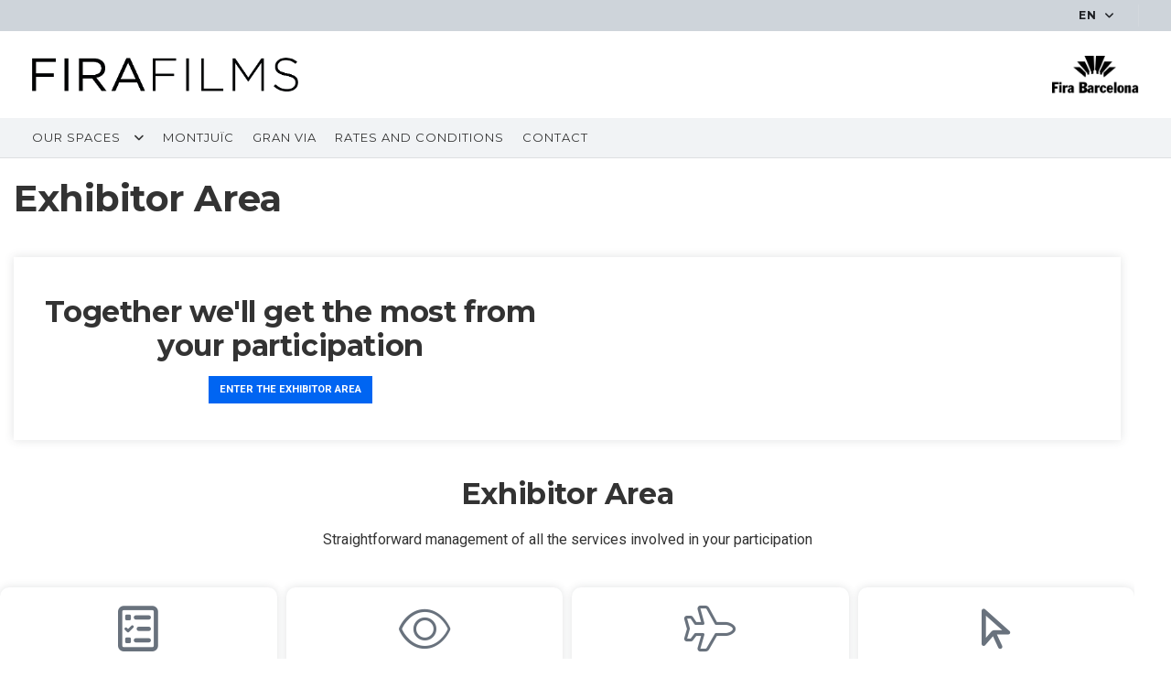

--- FILE ---
content_type: text/html; charset=UTF-8
request_url: https://films.firabarcelona.com/en/exhibit/exhibitor-area/
body_size: 21226
content:

<!DOCTYPE html>
<html class="no-js"lang="en-US">
<head>
    <meta charset="UTF-8">
    <meta name="viewport" content="width=device-width, initial-scale=1">
    <link rel="profile" href="https://gmpg.org/xfn/11">
    <script>document.getElementsByTagName("html")[0].className = "js";</script>
    <title>Exhibitor Area | Fira Films</title>
	<style>img:is([sizes="auto" i], [sizes^="auto," i]) { contain-intrinsic-size: 3000px 1500px }</style>
	<link rel="alternate" href="https://films.firabarcelona.com/en/exhibit/exhibitor-area/" hreflang="en" />
<link rel="alternate" href="https://films.firabarcelona.com/exponer/area-expositor/" hreflang="es" />
<link rel="alternate" href="https://films.firabarcelona.com/ca/exposar/area-expositor/" hreflang="ca" />

<!-- The SEO Framework by Sybre Waaijer -->
<link rel="canonical" href="https://films.firabarcelona.com/en/exhibit/exhibitor-area/" />
<meta name="description" content="ENTER THE EXHIBITOR AREA Straightforward management of all the services involved in your participation Our staff are here help you with all your requirements We&#8230;" />
<meta property="og:type" content="website" />
<meta property="og:locale" content="en_US" />
<meta property="og:site_name" content="Fira Films" />
<meta property="og:title" content="Exhibitor Area | Fira Films" />
<meta property="og:description" content="ENTER THE EXHIBITOR AREA Straightforward management of all the services involved in your participation Our staff are here help you with all your requirements We provide all kinds of products and&#8230;" />
<meta property="og:url" content="https://films.firabarcelona.com/en/exhibit/exhibitor-area/" />
<meta property="og:image" content="https://films.firabarcelona.com/app/uploads/sites/97/2020/04/logo-servifira.png" />
<meta name="twitter:card" content="summary_large_image" />
<meta name="twitter:title" content="Exhibitor Area | Fira Films" />
<meta name="twitter:description" content="ENTER THE EXHIBITOR AREA Straightforward management of all the services involved in your participation Our staff are here help you with all your requirements We provide all kinds of products and&#8230;" />
<meta name="twitter:image" content="https://films.firabarcelona.com/app/uploads/sites/97/2020/04/logo-servifira.png" />
<script type="application/ld+json">{"@context":"https://schema.org","@graph":[{"@type":"WebSite","@id":"https://films.firabarcelona.com/en/#/schema/WebSite","url":"https://films.firabarcelona.com/en/","name":"Fira Films","inLanguage":"en-US","potentialAction":{"@type":"SearchAction","target":{"@type":"EntryPoint","urlTemplate":"https://films.firabarcelona.com/en/search/{search_term_string}/"},"query-input":"required name=search_term_string"},"publisher":{"@type":"Organization","@id":"https://films.firabarcelona.com/en/#/schema/Organization","name":"Fira Films","url":"https://films.firabarcelona.com/en/","logo":{"@type":"ImageObject","url":"https://prd-webrepository.firabarcelona.com/wp-content/uploads/sites/28/2020/02/26121749/cropped-logo-fira-black.png","contentUrl":"https://prd-webrepository.firabarcelona.com/wp-content/uploads/sites/28/2020/02/26121749/cropped-logo-fira-black.png","width":512,"height":512}}},{"@type":"WebPage","@id":"https://films.firabarcelona.com/en/exhibit/exhibitor-area/","url":"https://films.firabarcelona.com/en/exhibit/exhibitor-area/","name":"Exhibitor Area | Fira Films","description":"ENTER THE EXHIBITOR AREA Straightforward management of all the services involved in your participation Our staff are here help you with all your requirements We&#8230;","inLanguage":"en-US","isPartOf":{"@id":"https://films.firabarcelona.com/en/#/schema/WebSite"},"breadcrumb":{"@type":"BreadcrumbList","@id":"https://films.firabarcelona.com/en/#/schema/BreadcrumbList","itemListElement":[{"@type":"ListItem","position":1,"item":"https://films.firabarcelona.com/en/","name":"Fira Films"},{"@type":"ListItem","position":2,"item":"https://films.firabarcelona.com/en/exhibit/","name":"Exhibit"},{"@type":"ListItem","position":3,"name":"Exhibitor Area"}]},"potentialAction":{"@type":"ReadAction","target":"https://films.firabarcelona.com/en/exhibit/exhibitor-area/"}}]}</script>
<!-- / The SEO Framework by Sybre Waaijer | 24.85ms meta | 0.43ms boot -->

<link rel='stylesheet' id='elementor-icons-css' href='https://www.firabarcelona.com/app/plugins/elementor/assets/lib/eicons/css/elementor-icons.min.css?ver=5.45.0' media='all' />
<link rel='stylesheet' id='elementor-frontend-css' href='https://www.firabarcelona.com/app/plugins/elementor/assets/css/frontend.min.css?ver=3.34.1' media='all' />
<style id='elementor-frontend-inline-css'>
.elementor-kit-31271{--e-global-color-primary:#6EC1E4;--e-global-color-secondary:#54595F;--e-global-color-text:#7A7A7A;--e-global-color-accent:#61CE70;--e-global-color-12648ec4:#4054B2;--e-global-color-1ae90394:#23A455;--e-global-color-31139f6e:#000;--e-global-color-4b46eadc:#FFF;--e-global-color-63c5bc50:#020101;--e-global-color-77584fd2:#E9E9EC;--e-global-typography-primary-font-family:"Roboto";--e-global-typography-primary-font-weight:600;--e-global-typography-secondary-font-family:"Roboto Slab";--e-global-typography-secondary-font-weight:400;--e-global-typography-text-font-family:"Roboto";--e-global-typography-text-font-weight:400;--e-global-typography-accent-font-family:"Roboto";--e-global-typography-accent-font-weight:500;}.elementor-kit-31271 e-page-transition{background-color:#FFBC7D;}.elementor-section.elementor-section-boxed > .elementor-container{max-width:1140px;}.e-con{--container-max-width:1140px;}.elementor-widget:not(:last-child){margin-block-end:20px;}.elementor-element{--widgets-spacing:20px 20px;--widgets-spacing-row:20px;--widgets-spacing-column:20px;}{}h1.entry-title{display:var(--page-title-display);}@media(max-width:1024px){.elementor-section.elementor-section-boxed > .elementor-container{max-width:1024px;}.e-con{--container-max-width:1024px;}}@media(max-width:767px){.elementor-section.elementor-section-boxed > .elementor-container{max-width:767px;}.e-con{--container-max-width:767px;}}
.elementor-33836 .elementor-element.elementor-element-6d14ebe .elementor-cta .elementor-cta__bg, .elementor-33836 .elementor-element.elementor-element-6d14ebe .elementor-cta .elementor-cta__bg-overlay{transition-duration:1500ms;}.elementor-33836 .elementor-element.elementor-element-6d14ebe .elementor-cta__content{text-align:center;}.elementor-33836 .elementor-element.elementor-element-b8010e5 > .elementor-container{text-align:center;}.elementor-33836 .elementor-element.elementor-element-7f33cbe .elementor-icon-wrapper{text-align:center;}.elementor-33836 .elementor-element.elementor-element-955cee6 .elementor-icon-wrapper{text-align:center;}.elementor-33836 .elementor-element.elementor-element-4872ae0 .elementor-icon-wrapper{text-align:center;}.elementor-33836 .elementor-element.elementor-element-9cebdeb .elementor-icon-wrapper{text-align:center;}.elementor-33836 .elementor-element.elementor-element-9dd26ae{font-size:12px;text-transform:uppercase;}.elementor-33836 .elementor-element.elementor-element-5c58ba5 > .elementor-container > .elementor-column > .elementor-widget-wrap{align-content:center;align-items:center;}.elementor-33836 .elementor-element.elementor-element-b923329 .elementor-cta .elementor-cta__bg, .elementor-33836 .elementor-element.elementor-element-b923329 .elementor-cta .elementor-cta__bg-overlay{transition-duration:1500ms;}.elementor-33836 .elementor-element.elementor-element-f56440c .elementor-cta .elementor-cta__bg, .elementor-33836 .elementor-element.elementor-element-f56440c .elementor-cta .elementor-cta__bg-overlay{transition-duration:1500ms;}
</style>
<link rel='stylesheet' id='elementor-smart-blocks-css' href='https://www.firabarcelona.com/app/plugins/elementor-smart-blocks/assets/dist/bundle.min.css?ver=2.0.14' media='all' />
<link rel='stylesheet' id='widget-heading-css' href='https://www.firabarcelona.com/app/plugins/elementor/assets/css/widget-heading.min.css?ver=3.34.1' media='all' />
<link rel='stylesheet' id='widget-call-to-action-css' href='https://www.firabarcelona.com/app/plugins/elementor-pro/assets/css/widget-call-to-action.min.css?ver=3.34.0' media='all' />
<link rel='stylesheet' id='e-transitions-css' href='https://www.firabarcelona.com/app/plugins/elementor-pro/assets/css/conditionals/transitions.min.css?ver=3.34.0' media='all' />
<link rel='stylesheet' id='widget-image-css' href='https://www.firabarcelona.com/app/plugins/elementor/assets/css/widget-image.min.css?ver=3.34.1' media='all' />
<link rel='stylesheet' id='smart/tipped/css-css' href='https://www.firabarcelona.com/app/themes/kec-smart/assets/styles/tipped.css' media='all' />
<link rel='stylesheet' id='smart/targetSelector/css-css' href='https://www.firabarcelona.com/app/themes/fira-child/dist/styles/targetSelector_87743859.css' media='all' />
<link rel='stylesheet' id='smart/blog/css-css' href='https://www.firabarcelona.com/app/themes/kec-smart/dist/styles/blog_e107f904.css' media='all' />
<link rel='stylesheet' id='smart/footer/css-css' href='https://www.firabarcelona.com/app/themes/kec-smart/dist/styles/footer_e107f904.css' media='all' />
<link rel='stylesheet' id='smart/megamenu/css-css' href='https://www.firabarcelona.com/app/themes/kec-smart/dist/styles/megaMenu_e107f904.css' media='all' />
<link rel='stylesheet' id='smart/pageHeader/css-css' href='https://www.firabarcelona.com/app/themes/kec-smart/dist/styles/pageHeader_e107f904.css' media='all' />
<link rel='stylesheet' id='smart/pagination/css-css' href='https://www.firabarcelona.com/app/themes/kec-smart/dist/styles/pagination_e107f904.css' media='all' />
<link rel='stylesheet' id='smart/scroll/css-css' href='https://www.firabarcelona.com/app/themes/kec-smart/dist/styles/scroll_e107f904.css' media='all' />
<link rel='stylesheet' id='smart/single/css-css' href='https://www.firabarcelona.com/app/themes/kec-smart/dist/styles/single_e107f904.css' media='all' />
<link rel='stylesheet' id='smart/share/css-css' href='https://www.firabarcelona.com/app/themes/kec-smart/dist/styles/entry-share_e107f904.css' media='all' />
<link rel='stylesheet' id='smart/main-css' href='https://www.firabarcelona.com/app/themes/kec-smart/dist/styles/main_e107f904.css' media='all' />
<link rel='stylesheet' id='flickity/css-css' href='https://unpkg.com/flickity@2.2.1/dist/flickity.min.css?ver=2.2.1' media='' />
<link rel='stylesheet' id='smart/child/main-css' href='https://www.firabarcelona.com/app/themes/fira-child/dist/styles/main_87743859.css' media='all' />
<link rel='stylesheet' id='elementor-gf-local-roboto-css' href='https://www.firabarcelona.com/app/uploads/sites/97/elementor/google-fonts/css/roboto.css?ver=1744119840' media='all' />
<link rel='stylesheet' id='elementor-gf-local-robotoslab-css' href='https://www.firabarcelona.com/app/uploads/sites/97/elementor/google-fonts/css/robotoslab.css?ver=1744120743' media='all' />
<script src="https://films.firabarcelona.com/wp-includes/js/jquery/jquery.min.js?ver=3.7.1" id="jquery-core-js"></script>
<script src="https://films.firabarcelona.com/wp-includes/js/jquery/jquery-migrate.min.js?ver=3.4.1" id="jquery-migrate-js"></script>
<script id="file_uploads_nfpluginsettings-js-extra">
var params = {"clearLogRestUrl":"https:\/\/films.firabarcelona.com\/wp-json\/nf-file-uploads\/debug-log\/delete-all","clearLogButtonId":"file_uploads_clear_debug_logger","downloadLogRestUrl":"https:\/\/films.firabarcelona.com\/wp-json\/nf-file-uploads\/debug-log\/get-all","downloadLogButtonId":"file_uploads_download_debug_logger"};
</script>
<script src="https://www.firabarcelona.com/app/plugins/ninja-forms-uploads/assets/js/nfpluginsettings.js?ver=3.3.22" id="file_uploads_nfpluginsettings-js"></script>
<script src="https://kit.fontawesome.com/3a7cd684b8.js" id="font-awesome-pro-js"></script>
<script defer data-cookieconsent="ignore" src="https://cdn.jsdelivr.net/npm/js-cookie@2.2.1/src/js.cookie.min.js?ver=2.2.1" id="js-cookie-js"></script>
<script defer data-cookieconsent="ignore" src="https://unpkg.com/flickity@2.2.1/dist/flickity.pkgd.min.js?ver=2.2.1" id="flickity/js-js"></script>
<script defer data-cookieconsent="ignore" src="https://unpkg.com/flickity-fullscreen@1.1.1/fullscreen.js?ver=1.1.1" id="flickity/fullscreen-js"></script>
<script src="https://www.firabarcelona.com/app/themes/kec-smart/dist/scripts/scroll_e107f904.js" id="smart/scroll/js-js"></script>
<link rel="https://api.w.org/" href="https://films.firabarcelona.com/wp-json/" /><link rel="alternate" title="JSON" type="application/json" href="https://films.firabarcelona.com/wp-json/wp/v2/pages/33836" />	<script type="text/javascript" >
		function wpmautic_send(){
			if ('undefined' === typeof mt) {
				if (console !== undefined) {
					console.warn('WPMautic: mt not defined. Did you load mtc.js ?');
				}
				return false;
			}
			// Add the mt('send', 'pageview') script with optional tracking attributes.
			mt('send', 'pageview');
		}

		</script>
	<script type="text/javascript">
/* <![CDATA[ */
var smart = {
ajaxUrl: "https:\/\/films.firabarcelona.com\/wp-admin\/admin-ajax.php",
isRTL: false,
loggedIn: false,
hasStickyMenu: true,
mobileMenuBreakPoint: "max-width: 1080px",
};
/* ]]> */
</script><meta name="generator" content="Elementor 3.34.1; features: additional_custom_breakpoints; settings: css_print_method-internal, google_font-enabled, font_display-auto">
			<style>
				.e-con.e-parent:nth-of-type(n+4):not(.e-lazyloaded):not(.e-no-lazyload),
				.e-con.e-parent:nth-of-type(n+4):not(.e-lazyloaded):not(.e-no-lazyload) * {
					background-image: none !important;
				}
				@media screen and (max-height: 1024px) {
					.e-con.e-parent:nth-of-type(n+3):not(.e-lazyloaded):not(.e-no-lazyload),
					.e-con.e-parent:nth-of-type(n+3):not(.e-lazyloaded):not(.e-no-lazyload) * {
						background-image: none !important;
					}
				}
				@media screen and (max-height: 640px) {
					.e-con.e-parent:nth-of-type(n+2):not(.e-lazyloaded):not(.e-no-lazyload),
					.e-con.e-parent:nth-of-type(n+2):not(.e-lazyloaded):not(.e-no-lazyload) * {
						background-image: none !important;
					}
				}
			</style>
			<link rel="icon" href="https://prd-webrepository.firabarcelona.com/wp-content/uploads/sites/28/2020/02/26121749/cropped-logo-fira-black-32x32.png" sizes="32x32" />
<link rel="icon" href="https://prd-webrepository.firabarcelona.com/wp-content/uploads/sites/28/2020/02/26121749/cropped-logo-fira-black-192x192.png" sizes="192x192" />
<link rel="apple-touch-icon" href="https://prd-webrepository.firabarcelona.com/wp-content/uploads/sites/28/2020/02/26121749/cropped-logo-fira-black-180x180.png" />
<meta name="msapplication-TileImage" content="https://prd-webrepository.firabarcelona.com/wp-content/uploads/sites/28/2020/02/26121749/cropped-logo-fira-black-270x270.png" />
		<style id="wp-custom-css">
			@import url('//firacdn.putput.cat/base/css/styles.css');
		</style>
		<style id="kirki-inline-styles">#show-advanced-filters.is-outlined,#show-filters.is-link:hover,#show-filters.is-outlined,.agenda-dates .button.is-outlined,.agenda-dates .button:hover,.agenda-entry .card-footer i,.agenda-wrap .agenda-entry .event .content .meta a,.content .featured-events_event .column-footer a,.fira-speaker-widget .view-all a,.single-event .buttons .button,.single-event .level a{color:#1f2125!important;}#show-filters.is-outlined,.agenda-dates .button.is-outlined,.agenda-search .is-outlined,.single-event .buttons .is-link{border-color:#1f2125;}.single-event .buttons .is-link{background-color:#1f2125;}.agenda-dates .button.is-link.is-outlined:hover,.agenda-filters-wrap .level-right,.agenda-wrap .agenda-entry .event,.agenda-wrap.columns .column .event,.agenda-wrap:not(.columns){border-color:#979797;}.single-event .event-content .title{font-family:Poppins;font-size:40px;font-weight:400;letter-spacing:0px;line-height:1.4;color:#000000;}.single-event .event-content .format{font-family:Poppins;font-size:25px;font-weight:400;letter-spacing:1px;color:#979797;}.single-event .event-content .date{font-family:Open Sans;font-size:12px;font-weight:400;text-align:inherit;color:#000000;}.single-event .event-content .location{font-family:Open Sans;font-size:12px;font-weight:600;text-align:inherit;color:#000000;}.single-event .event-content .content{font-family:Open Sans;font-size:16px;font-weight:400;letter-spacing:0px;line-height:20px;color:#000000;}.agenda-entry .card .subtitle,.agenda-entry .card-footer-item.city,.agenda-wrap .agenda-entry .event .content .format,.agenda-wrap .agenda-entry .event .content .meta,.agenda-wrap .agenda-entry .event .content .meta a,.agenda-wrap .agenda-entry .event .content .speaker .name,.agenda-wrap .agenda-entry .event .content .speaker .rol,.agenda-wrap .agenda-entry .event .content .track{font-family:Open Sans;font-weight:400;}#show-filters.is-link,.agenda-active-filters .bubble,.agenda-dates .button,.agenda-entry .card .title,.agenda-search .is-outlined .input,.agenda-wrap .agenda-entry .event .content > .title a,.content .featured-events_event .event-title,.content .featured-events_intro-title,.fira-speaker-widget .view-all a,.single-event .level a,.single-event .subtitle{font-family:Open Sans;font-weight:800;}.agenda-active-filters .filters-label,.agenda-filters-dropdowns h3,.agenda-layout .current-date{font-family:Open Sans;}.media-page-header-subtitle{color:#000000!important;}.FiraMedia-imageGalleriesPage-header-title:after{background-color:#000000!important;}.media-page-filter-option,.media-page-filter-option-active{background-color:#ffffff!important;color:#b7b7b7!important;}.page-template-press-template .dossier-button{font-family:Poppins;font-size:14px;font-weight:800;letter-spacing:1px;line-height:1;color:#ffffff;background-color:#0a65f5;}.press-entry{background-color:#ffffff;}.press-entry .date{font-family:Poppins;font-size:15px;color:#000000;}.press-entry .content .title{font-family:Poppins;font-size:40px;font-weight:400;line-height:1.27;}.press-entry .content .title > a:link,.press-entry .content .title > a:visited{color:#000000;}.press-entry .content .resume{font-family:Open Sans;font-size:16px;line-height:1.38;color:#000000;}.press-entry .content .more{font-family:Poppins;font-size:14px;font-weight:500;color:#0a65f5;}.single-press-release .press-release-content .title{font-family:Poppins;font-size:40px;font-weight:400;letter-spacing:0px;line-height:70px;color:#000000;}.single-press-release .press-release-content .date{font-family:Poppins;font-size:15px;font-weight:400;color:#5680e9;}.single-press-release .press-release-content .date::after{border-color:#000000;}.single-press-release .press-release-content .content p{font-size:16px;}.single-press-release .level a.inline{font-family:Open Sans;font-weight:400;}body{text-align:inherit;text-transform:none;color:#333333;background-color:#ffffff;}.comment-reply-title,.entry-title,.sidebar-box .widget-title,.smart-widget-recent-posts-title,.theme-heading,.widget-title{text-transform:none;color:#000000;}.content h1,h1{text-transform:none;color:#000000;}.content h2,h2{text-transform:none;color:#000000;}.content h3,h3{text-transform:none;color:#000000;}.content h4,h4{text-transform:none;color:#000000;}.content h5,h5{text-transform:none;color:#000000;}.content h6,h6{text-transform:none;color:#000000;}#site-navigation.sticky .main-menu > .menu-item:not(.menu-item-cta) > a,.main-header .main-header__bottom .main-header__bottom__menu__cta{font-size:14px;font-weight:400;letter-spacing:0px;color:#1f2125;}#site-navigation .dropdown-menu > li:not(.menu-item-cta) > a{font-size:14px;letter-spacing:1px;line-height:1.8;text-align:left;text-transform:uppercase;color:#1f2125;}.dropdown-menu ul:not(.megamenu) li a.menu-link{font-size:12px;letter-spacing:0.6px;line-height:1.2;text-align:inherit;text-transform:none;color:#000000;}.dropdown-menu ul.megamenu > li > a.menu-link{font-size:14px;letter-spacing:1px;text-align:left;text-transform:uppercase;color:#000000;}.dropdown-menu ul.megamenu > li > ul.sub-menu a.menu-link{font-size:16px;letter-spacing:0.8px;line-height:1;text-align:left;text-transform:none;color:#000000;}#top-bar-content,#top-bar-social-alt{font-size:11px;letter-spacing:1px;line-height:1.8;text-transform:uppercase;}.blog-entry.post .item-entry-header .entry-title a{font-size:20px;letter-spacing:0px;line-height:1.5;text-transform:none;color:#000000;}.blog-entry.post .item-entry-inner .item-entry-readmore a{font-family:Poppins;font-size:14;font-weight:400;color:#0a65f5;}.blog-entry.post .item-entry-inner .item-entry-category a,.blog-entry.post .item-entry-inner .meta-cat a{font-family:Open Sans;font-size:12px;font-weight:400;letter-spacing:0.43px;line-height:1.8;text-transform:none;color:#0a65f5;}.blog-entry.post .item-entry-inner .item-entry-summary{font-family:Open Sans;font-size:14px;font-weight:400;letter-spacing:0px;line-height:22px;text-align:inherit;text-transform:none;color:#000000;}.blog-entry.post .item-entry-inner .meta-date{font-family:Open Sans;font-size:10px;font-weight:400;color:#000000;}.single-post .entry-title{font-family:Poppins;font-size:40px;font-weight:400;letter-spacing:0px;line-height:1;text-transform:none;color:#ffffff;}#footer-widgets .footer-box .widget-title{font-size:40;line-height:1;text-align:left;text-transform:none;color:#ffffff;}#footer-bottom #copyright{font-size:14px;letter-spacing:0px;line-height:1;text-transform:none;}#footer-bottom #footer-bottom-menu{font-size:12px;letter-spacing:0px;line-height:1;text-align:inherit;text-transform:capitalize;}.content a{font-size:14px;letter-spacing:0px;line-height:1.8;text-align:left;text-transform:none;text-decoration:none;}.sidebar-box .widget-title{font-size:30px;letter-spacing:0px;line-height:1;text-align:left;text-transform:none;color:#000000;}.sidebar-box li,.sidebar-box li a{font-size:14px;letter-spacing:0px;line-height:1.8;text-align:left;text-transform:none;color:#ffffff;}.footer-box li,.footer-box li a{font-size:14px;letter-spacing:0px;line-height:1.8;text-align:left;text-transform:none;color:#ffffff;}.page-header .page-header-title,.page-header.background-image-page-header .page-header-title{font-size:50px;letter-spacing:0px;line-height:1.2;text-transform:none;color:#000000!important;}.page-header .page-subheading{font-size:20px;letter-spacing:0px;line-height:1.8;text-transform:none;color:#000000;}.page-header .page-extra-subheading{font-family:Nunito Sans;font-size:15px;font-weight:normal;line-height:1.8;text-transform:none;color:#929292;}a.pagination-link,a.pagination-next,a.pagination-previous{font-family:Open Sans;font-size:12px;font-weight:400;letter-spacing:0px;line-height:1.4;text-transform:none;color:#000000;}span.page-numbers.current{font-family:Open Sans;font-size:12px;font-weight:400;letter-spacing:0px;line-height:1;text-transform:none;color:#000000;background:#cccccc;background-color:#cccccc;}.page-template-contact .team-member .title{font-family:inherit;font-size:30px;letter-spacing:0px;line-height:1.8;text-align:inherit;text-transform:none;color:#ffffff;}.page-template-contact .team-member .subtitle{font-family:inherit;font-size:18px;letter-spacing:0px;line-height:14px;text-align:inherit;text-transform:none;color:#ffffff;}.page-template-contact .team-member a:link,.page-template-contact .team-member a:visited{font-family:inherit;font-size:18px;letter-spacing:0px;line-height:1.8;text-align:inherit;text-transform:none;color:#ffffff;}.page-template-about .accommodation,.page-template-about .section{background-color:#ffffff;}.media-row .box{background-color:#bababa;}#site-header{background:url(https://prd-webrepository.firabarcelona.com/wp-content/uploads/sites/28/2021/05/05120413/austin-pacheco-FtL07GM9Q7Y-unsplash-scaled.jpg);-webkit-background-size:contain;-moz-background-size:contain;-ms-background-size:contain;-o-background-size:contain;background-size:contain;}#site-navigation .container{border-top-width:0px;border-top-color:#ffffff;padding-top:10px;padding-bottom:10px;margin-top:0;margin-bottom:0;}#site-navigation .main-menu > .menu-item .nav-arrow{display:inline-block;}#site-navigation{background:#f6f6f6;}#site-navigation .main-menu > .menu-item{background:#f6f6f6;border-width:0px;border-color:#000000;}#site-navigation .main-menu > .menu-item:hover{background:#f6f6f6;}#site-navigation .main-menu > .menu-item:last-child{border-right-width:0px;}#site-navigation .main-menu > .menu-item > .sub-menu:not(.megamenu) > .menu-item > a{background:#ffffff;}#site-navigation .main-menu > .menu-item > .sub-menu:not(.megamenu) > .menu-item > a:hover{background:#bcbcbc;}#site-navigation .main-menu > .menu-item > .sub-menu{border-top-width:0px;border-color:#ffffff;}#site-navigation .main-menu > .menu-item > .sub-menu.megamenu{background:#ffffff;}#site-navigation .main-menu > .menu-item > .sub-menu.megamenu > .menu-item > a{background:#ffffff;}#site-navigation .main-menu > .menu-item > .sub-menu.megamenu > .menu-item .widget_nav_menu > .menu > li > a{background:#ffffff;}#site-navigation .main-menu > .menu-item > .sub-menu.megamenu > .menu-item > a:hover{background:#c6c2c2;}#site-navigation .main-menu > .menu-item > .sub-menu.megamenu > .menu-item .widget_nav_menu > .menu > li > a:hover{background:#c6c2c2;}#site-navigation .main-menu > .menu-item > .sub-menu.megamenu > .menu-item{border-color:#e5e5e5;}#site-navigation.sticky{height:70px;background:#ffffff;}#site-navigation.sticky .main-menu > .menu-item:not(.menu-item-cta) > a{color:#000000;}#site-navigation .main-menu > .menu-item-cta{float:none;}.trade-show-info .trade-show-info__date{font-size:14px;color:#1f2125;}.trade-show-info .trade-show-info__location{font-size:14px;color:#1f2125;}.mobile-menu__opener__text{color:#020202;}.mobile-menu__opener__lines__line{background:#020202;}.mobile-menu__body .mobile-menu__body__menu .mobile-menu__body__menu__item__link,.mobile-menu__body__menu__item,.mobile-menu__body__menu__item:hover{background:#f3f3f3;}.mobile-menu__body .mobile-menu__body__menu .mobile-menu__body__menu__item__link:hover{background:#e8e8e8;color:#333333;}.mobile-menu__body .mobile-menu__body__menu .mobile-menu__body__menu__item__link{color:#333333;}.mobile-menu__body .mobile-menu__body__menu .mobile-menu__body__menu__item__open:before{border-color:#333333;}.mobile-menu__body .mobile-menu__body__menu .mobile-menu__body__menu__item{border-bottom:1px solid #d8d8d8;}.mobile-menu__body .mobile-menu__body__menu .mobile-menu__body__menu__item:first-child{border-top:1px solid #d8d8d8;}.mobile-menu__body .mobile-menu__body__submenu .mobile-menu__body__submenu__item__link{background:#e8e8e8;color:#333333;}.mobile-menu__body .mobile-menu__body__submenu .mobile-menu__body__submenu__item__link:hover{background:#e0e0e0;color:#333333;}.mobile-menu__body .mobile-menu__body__submenu .mobile-menu__body__submenu__item{border-bottom:1px solid #d8d8d8;}.mobile-menu__body .mobile-menu__body__submenu .mobile-menu__body__submenu__item:first-child{border-top:1px solid #d8d8d8;}.mobile-menu .mobile-menu__footer{background:#e2e2e2;color:#020202;}.mobile-menu .mobile-menu__footer a{color:#020202;}.mobile-menu .mobile-menu__footer .widgettitle{color:#020202;}.mobile-menu .mobile-menu__footer .widget_text .textwidget p{color:#020202;}.mobile-menu__footer__social .social-links .social-links__item a,.mobile-menu__footer__social__text{font-size:14px;}.mobile-menu__footer__social .social-links .social-links__item{margin-right:5px;}.mobile-menu__footer__social .mobile-menu__footer__social__text{color:#ffffff;}.mobile-menu__footer__social .social-links .social-links__item a{color:#ffffff;}.mobile-menu__footer__social .social-links .social-links__item a:hover{color:#ffffff;}.social-links .social-links__item a{font-size:16px;color:#1f2125!important;}.social-links .social-links__item a:hover{color:#1f2125;}.mobile-menu__button .mobile-menu__button_link{background:#0a65f5;}.mobile-menu .Expositores-modal-content-button{border-color:#0a65f5;color:#0a65f5;}.mobile-menu .Expositores-modal-content-button:hover{background-color:#0a65f5;}#top-bar-wrap{background:#ffffff;}#top-bar{color:#1f2125;}#top-bar a{color:#1f2125;}#top-bar a:hover{color:#1f2125;}#top-bar .dropdown .sub-menu a{color:#000;}#top-bar .dropdown .sub-menu a:hover{color:#000;}#top-bar .dropdown .sub-menu .menu-item{background-color:#ffffff;}#top-bar .dropdown .sub-menu .menu-item:hover{background-color:#fff;}#footer-widgets{background-color:#1f2125;}#footer-widgets,#footer-widgets li a:before,#footer-widgets p{color:#ffffff;}#footer-widgets li{border-color:#ffffff;}#footer-widgets .footer-box a,#footer-widgets a{color:#ffffff;}#footer-widgets .footer-box a:hover,#footer-widgets a:hover{color:#ffffff;}#footer-bottom{background-color:#000000;}#footer-bottom,#footer-bottom p{color:#ffffff;}#footer-bottom #footer-bottom-menu a,#footer-bottom a{color:#ffffff;}#footer-bottom #footer-bottom-menu a:hover,#footer-bottom a:hover{color:#ffffff;}#respond #cancel-comment-reply-link:hover,.blog-entry.post .item-entry-header .entry-title a:hover,.blog-entry.post .item-entry-readmore a:hover,.blog-entry.thumbnail-entry .blog-entry-category a,.comment-author .comment-meta .comment-reply-link,.dropcap,a:hover,body #wp-calendar caption,input[type=checkbox]:checked:before,ul.meta li a:hover{border-color:#000000;}strong{color:#3b4252;}a:not(.button):not(.theme-button),a:not(.button):not(.theme-button):link,a:not(.button):not(.theme-button):visited{color:#0a65f5;}a:not(.button):not(.theme-button):active,a:not(.button):not(.theme-button):hover{color:#020202;}#comments,#respond #cancel-comment-reply-link,.blog-entry.grid-entry .item-entry-inner,.blog-entry.post,.blog-entry.thumbnail-entry .item-entry-bottom,.comment-body,.single nav.post-navigation,.single nav.post-navigation .nav-links .nav-previous,.single-post .entry-title,body #wp-calendar caption,body #wp-calendar tbody,body #wp-calendar th,body .tagcloud a,hr,table td,table th{border-color:#eceff4;}#overlay{background-color:rgba(0,0,0,0.3);}.container{width:1200px;}.content-area,.content-left-sidebar .content-area{width:75%;}.content-left-sidebar .widget-area,.widget-area{width:25%;}.tpd-skin-dark .tpd-close,.tpd-skin-dark .tpd-content,.tpd-skin-dark .tpd-title{color:#000000;}.tpd-skin-dark .tpd-background-content,.tpd-skin-dark .tpd-background-title{background-color:#ffffff;}.tpd-skin-dark .tpd-background{border-color:#cccccc;}.tpd-skin-dark .tpd-title-wrapper{border-color:#404040;}.tpd-skin-dark a{color:#ccc;}.tpd-skin-dark a:hover{color:#c0c0c0;}label{color:#000000;}form input[type="color"],form input[type="date"],form input[type="datetime"],form input[type="datetime-local"],form input[type="email"],form input[type="month"],form input[type="number"],form input[type="password"],form input[type="search"],form input[type="tel"],form input[type="text"],form input[type="time"],form input[type="url"],form input[type="week"],form select,form textarea{font-size:16px;border-color:#e2e2e2;background-color:#ffffff;color:#434c5e;-webkit-border-radius:0px;-moz-border-radius:0px;border-radius:0px;}form input[type="color"]:focus,form input[type="date"]:focus,form input[type="datetime"]:focus,form input[type="datetime-local"]:focus,form input[type="email"]:focus,form input[type="month"]:focus,form input[type="number"]:focus,form input[type="password"]:focus,form input[type="search"]:focus,form input[type="tel"]:focus,form input[type="text"]:focus,form input[type="time"]:focus,form input[type="url"]:focus,form input[type="week"]:focus,form textarea:focus{border-color:#E5E9F0;}.theme-button,button,button[type="submit"],input[type="submit"]{background-color:#0a65f5;color:#ffffff;-webkit-border-radius:10px;-moz-border-radius:10px;border-radius:10px;}.theme-button:hover,button:hover,button[type="submit"]:hover,input[type="submit"]:hover{background-color:#0a65f5;color:#ffffff;}.theme-button.is-primary{background-color:#ffffff;color:#434c5e;}.theme-button.is-primary:hover{background-color:#e5e9f0;color:#4c566a;}.page-header{background-color:#ffffff;}.page-links span,.page-numbers a,.page-numbers span:not(.elementor-screen-only){font-size:18;border-width:1;background-color:#ffffff;color:#434C5E;border-color:#ECEFF4;}.page-links a:hover span,.page-numbers a:hover,.page-numbers.current,.page-numbers.current:hover{background-color:#E5E9F0;color:#4C566A;border-color:#E5E9F0;}#scroll-top{bottom:5px;width:34px;height:34px;line-height:34px;font-size:16px;background-color:#020202;color:#ffffff;-webkit-border-radius:10px;-moz-border-radius:10px;border-radius:10px;}#scroll-top:hover{background-color:#bababa;color:#ffffff;}.entry-share ul li a{-webkit-border-radius:0px;-moz-border-radius:0px;border-radius:0px;}.entry-share.minimal ul li a{border-color:#ffffff;background-color:#ffffff;color:#1f2125;}.entry-share.minimal ul li a .smart-icon{color:#1f2125;}.widget-area{background-color:#ffffff;}.widget-area .sidebar-box{background-color:#ffffff;}.separate-layout .sidebar-box,.widget-area .sidebar-box{margin-bottom:40px;}.widget-title{margin-bottom:20px;}@media only screen and (min-width: 480px){#site-navigation .container > ul > li:not(.menu-item-cta) > a{padding-top:0px;padding-bottom:0px;}#site-navigation .main-menu > .menu-item > .sub-menu.megamenu{padding-top:10px;padding-bottom:10px;}#site-navigation .main-menu > .menu-item > .sub-menu.megamenu .menu-item > a{padding-top:11px;padding-bottom:11px;padding-left:20px;padding-right:20px;}#site-navigation .main-menu > .menu-item > .sub-menu.megamenu > .menu-item{border-left-width:1px;border-right-width:1px;}.social-links .social-links__item{margin-right:px;}}@media only screen and (min-width: 768px){#site-navigation .container > ul > li:not(.menu-item-cta) > a{padding-top:20px;padding-bottom:20px;}#site-navigation .main-menu > .menu-item:not(.menu-item-cta) > a{padding-top:20px;padding-bottom:20px;}#site-navigation .main-menu > .menu-item > .sub-menu.megamenu{padding-top:20px;padding-bottom:20px;}#site-navigation .main-menu > .menu-item > .sub-menu.megamenu .menu-item > a{padding-top:11px;padding-bottom:11px;padding-left:20px;padding-right:20px;}#site-navigation .main-menu > .menu-item > .sub-menu.megamenu > .menu-item{border-left-width:1px;border-right-width:1px;}.social-links .social-links__item{margin-right:px;}}@media only screen and (min-width: 960px){#site-navigation .container > ul > li:not(.menu-item-cta) > a{padding-top:20px;padding-bottom:20px;}#site-navigation .main-menu > .menu-item:not(.menu-item-cta) > a{padding-top:20px;padding-bottom:20px;padding-left:10px;padding-right:10px;}#site-navigation .main-menu > .menu-item > .sub-menu.megamenu{padding-top:20px;padding-bottom:20px;}#site-navigation .main-menu > .menu-item > .sub-menu.megamenu .menu-item > a{padding-top:11px;padding-bottom:11px;padding-left:20px;padding-right:20px;}#site-navigation .main-menu > .menu-item > .sub-menu.megamenu > .menu-item{border-left-width:1px;border-right-width:1px;}.social-links .social-links__item{margin-right:20px;}#footer-bottom{padding-top:20px;padding-bottom:20px;}#main #content-wrap{padding-top:30;padding-bottom:30;}form input[type="color"],form input[type="date"],form input[type="datetime"],form input[type="datetime-local"],form input[type="email"],form input[type="month"],form input[type="number"],form input[type="password"],form input[type="search"],form input[type="tel"],form input[type="text"],form input[type="time"],form input[type="url"],form input[type="week"],form select,form textarea{padding-top:16px;padding-right:22px;padding-bottom:26px;padding-left:22px;border-top-width:1px;border-right-width:1px;border-bottom-width:1px;border-left-width:1px;}}@media only screen and (max-width: 768px){}@media only screen and (max-width: 480px){.page-header .container{padding-top:!important;padding-bottom:!important;}.widget-area{padding-top:!important;padding-right:!important;padding-bottom:!important;padding-left:!important;}.widget-area .sidebar-box{padding-top:!important;padding-right:!important;padding-bottom:!important;padding-left:!important;}}@media only screen and (min-width: 769px){.page-header .container{padding-top:30px!important;padding-bottom:30px!important;}.widget-area{padding-top:!important;padding-right:!important;padding-bottom:!important;padding-left:!important;}.widget-area .sidebar-box{padding-top:0!important;padding-right:0!important;padding-bottom:0!important;padding-left:0!important;}}@media only screen and (min-width: 481px) and (max-width: 768px){.page-header .container{padding-top:!important;padding-bottom:!important;}.widget-area{padding-top:!important;padding-right:!important;padding-bottom:!important;padding-left:!important;}.widget-area .sidebar-box{padding-top:!important;padding-right:!important;padding-bottom:!important;padding-left:!important;}}.full-width-container.team::before{background-image: linear-gradient(-44deg, #dee2e6 0%, #dee2e6 100%);}
                    #site-header {
                        background: url(https://prd-webrepository.firabarcelona.com/wp-content/uploads/sites/28/2021/05/05120413/austin-pacheco-FtL07GM9Q7Y-unsplash-scaled.jpg);
                        background-size: contain;
                        background-repeat: no-repeat;
                        background-position: center center;
                    }
                
                    #site-navigation {
                        background: #f6f6f6;
                    }
                
                    #site-navigation.sticky {
                        background: #fff;
                    }
                @media (max-width: 1080px) {
                    #site-navigation, .smart-social-menu, .after-header-content {display: none;}
                    .center-logo #site-logo { float: none; position: absolute; left: 50%; padding: 0; -webkit-transform: translateX(-50%); transform: translateX(-50%); }
                    #site-header.center-header #site-logo, .smart-mobile-menu-icon, #smart-cart-sidebar-wrap {display: block;}
                    #site-logo.has-responsive-logo .custom-logo-link { display: none; }
                    #site-logo.has-responsive-logo .responsive-logo-link { display: block; }
                    .is-sticky #site-logo.has-sticky-logo .responsive-logo-link { display: none; }
                    .is-sticky #site-logo.has-responsive-logo .sticky-logo-link { display: block; }
                    #top-bar.has-no-content #top-bar-social.top-bar-left,
                    #top-bar.has-no-content #top-bar-social.top-bar-right{position:inherit;left:auto;right:auto;float:none;height:auto;line-height:1.5em;margin-top:0;text-align:center;}
                    #top-bar.has-no-content #top-bar-social li {float: none; display: inline-block;}
                    .smart-cart-overlay, #side-panel-wrap a.side-panel-btn {display: none !important;}
                    .main-header .main-header__mobile {display: flex;}
                    .main-header .mobile-menu__opener, .main-header__bottom__logo__img {display: block;}
                    .main-header__bottom__wrapper, .main-header .main-header__top__right {display: none;}
                }
                    #site-header {
                        background: #ffffff;
                    }
                
            .single-post.content-max-width .entry-content{max-width:768px;margin-left: auto;margin-right: auto;}
            .single-post.content-max-width .wp-block-image.alignleft,
            .single-post.content-max-width .wp-block-image.alignright{max-width:384px;}
            .single-post.content-max-width .wp-block-image.alignleft{margin-left: calc( 50% - 384px);}
            .single-post.content-max-width .wp-block-image.alignright{margin-right: calc( 50% - 384px);}/* devanagari */
@font-face {
  font-family: 'Poppins';
  font-style: normal;
  font-weight: 400;
  font-display: swap;
  src: url(https://www.firabarcelona.com/app/uploads/fonts/poppins/font) format('woff');
  unicode-range: U+0900-097F, U+1CD0-1CF9, U+200C-200D, U+20A8, U+20B9, U+20F0, U+25CC, U+A830-A839, U+A8E0-A8FF, U+11B00-11B09;
}
/* latin-ext */
@font-face {
  font-family: 'Poppins';
  font-style: normal;
  font-weight: 400;
  font-display: swap;
  src: url(https://www.firabarcelona.com/app/uploads/fonts/poppins/font) format('woff');
  unicode-range: U+0100-02BA, U+02BD-02C5, U+02C7-02CC, U+02CE-02D7, U+02DD-02FF, U+0304, U+0308, U+0329, U+1D00-1DBF, U+1E00-1E9F, U+1EF2-1EFF, U+2020, U+20A0-20AB, U+20AD-20C0, U+2113, U+2C60-2C7F, U+A720-A7FF;
}
/* latin */
@font-face {
  font-family: 'Poppins';
  font-style: normal;
  font-weight: 400;
  font-display: swap;
  src: url(https://www.firabarcelona.com/app/uploads/fonts/poppins/font) format('woff');
  unicode-range: U+0000-00FF, U+0131, U+0152-0153, U+02BB-02BC, U+02C6, U+02DA, U+02DC, U+0304, U+0308, U+0329, U+2000-206F, U+20AC, U+2122, U+2191, U+2193, U+2212, U+2215, U+FEFF, U+FFFD;
}
/* devanagari */
@font-face {
  font-family: 'Poppins';
  font-style: normal;
  font-weight: 500;
  font-display: swap;
  src: url(https://www.firabarcelona.com/app/uploads/fonts/poppins/font) format('woff');
  unicode-range: U+0900-097F, U+1CD0-1CF9, U+200C-200D, U+20A8, U+20B9, U+20F0, U+25CC, U+A830-A839, U+A8E0-A8FF, U+11B00-11B09;
}
/* latin-ext */
@font-face {
  font-family: 'Poppins';
  font-style: normal;
  font-weight: 500;
  font-display: swap;
  src: url(https://www.firabarcelona.com/app/uploads/fonts/poppins/font) format('woff');
  unicode-range: U+0100-02BA, U+02BD-02C5, U+02C7-02CC, U+02CE-02D7, U+02DD-02FF, U+0304, U+0308, U+0329, U+1D00-1DBF, U+1E00-1E9F, U+1EF2-1EFF, U+2020, U+20A0-20AB, U+20AD-20C0, U+2113, U+2C60-2C7F, U+A720-A7FF;
}
/* latin */
@font-face {
  font-family: 'Poppins';
  font-style: normal;
  font-weight: 500;
  font-display: swap;
  src: url(https://www.firabarcelona.com/app/uploads/fonts/poppins/font) format('woff');
  unicode-range: U+0000-00FF, U+0131, U+0152-0153, U+02BB-02BC, U+02C6, U+02DA, U+02DC, U+0304, U+0308, U+0329, U+2000-206F, U+20AC, U+2122, U+2191, U+2193, U+2212, U+2215, U+FEFF, U+FFFD;
}
/* devanagari */
@font-face {
  font-family: 'Poppins';
  font-style: normal;
  font-weight: 800;
  font-display: swap;
  src: url(https://www.firabarcelona.com/app/uploads/fonts/poppins/font) format('woff');
  unicode-range: U+0900-097F, U+1CD0-1CF9, U+200C-200D, U+20A8, U+20B9, U+20F0, U+25CC, U+A830-A839, U+A8E0-A8FF, U+11B00-11B09;
}
/* latin-ext */
@font-face {
  font-family: 'Poppins';
  font-style: normal;
  font-weight: 800;
  font-display: swap;
  src: url(https://www.firabarcelona.com/app/uploads/fonts/poppins/font) format('woff');
  unicode-range: U+0100-02BA, U+02BD-02C5, U+02C7-02CC, U+02CE-02D7, U+02DD-02FF, U+0304, U+0308, U+0329, U+1D00-1DBF, U+1E00-1E9F, U+1EF2-1EFF, U+2020, U+20A0-20AB, U+20AD-20C0, U+2113, U+2C60-2C7F, U+A720-A7FF;
}
/* latin */
@font-face {
  font-family: 'Poppins';
  font-style: normal;
  font-weight: 800;
  font-display: swap;
  src: url(https://www.firabarcelona.com/app/uploads/fonts/poppins/font) format('woff');
  unicode-range: U+0000-00FF, U+0131, U+0152-0153, U+02BB-02BC, U+02C6, U+02DA, U+02DC, U+0304, U+0308, U+0329, U+2000-206F, U+20AC, U+2122, U+2191, U+2193, U+2212, U+2215, U+FEFF, U+FFFD;
}/* cyrillic-ext */
@font-face {
  font-family: 'Open Sans';
  font-style: normal;
  font-weight: 400;
  font-stretch: normal;
  font-display: swap;
  src: url(https://www.firabarcelona.com/app/uploads/fonts/open-sans/font) format('woff');
  unicode-range: U+0460-052F, U+1C80-1C8A, U+20B4, U+2DE0-2DFF, U+A640-A69F, U+FE2E-FE2F;
}
/* cyrillic */
@font-face {
  font-family: 'Open Sans';
  font-style: normal;
  font-weight: 400;
  font-stretch: normal;
  font-display: swap;
  src: url(https://www.firabarcelona.com/app/uploads/fonts/open-sans/font) format('woff');
  unicode-range: U+0301, U+0400-045F, U+0490-0491, U+04B0-04B1, U+2116;
}
/* greek-ext */
@font-face {
  font-family: 'Open Sans';
  font-style: normal;
  font-weight: 400;
  font-stretch: normal;
  font-display: swap;
  src: url(https://www.firabarcelona.com/app/uploads/fonts/open-sans/font) format('woff');
  unicode-range: U+1F00-1FFF;
}
/* greek */
@font-face {
  font-family: 'Open Sans';
  font-style: normal;
  font-weight: 400;
  font-stretch: normal;
  font-display: swap;
  src: url(https://www.firabarcelona.com/app/uploads/fonts/open-sans/font) format('woff');
  unicode-range: U+0370-0377, U+037A-037F, U+0384-038A, U+038C, U+038E-03A1, U+03A3-03FF;
}
/* hebrew */
@font-face {
  font-family: 'Open Sans';
  font-style: normal;
  font-weight: 400;
  font-stretch: normal;
  font-display: swap;
  src: url(https://www.firabarcelona.com/app/uploads/fonts/open-sans/font) format('woff');
  unicode-range: U+0307-0308, U+0590-05FF, U+200C-2010, U+20AA, U+25CC, U+FB1D-FB4F;
}
/* math */
@font-face {
  font-family: 'Open Sans';
  font-style: normal;
  font-weight: 400;
  font-stretch: normal;
  font-display: swap;
  src: url(https://www.firabarcelona.com/app/uploads/fonts/open-sans/font) format('woff');
  unicode-range: U+0302-0303, U+0305, U+0307-0308, U+0310, U+0312, U+0315, U+031A, U+0326-0327, U+032C, U+032F-0330, U+0332-0333, U+0338, U+033A, U+0346, U+034D, U+0391-03A1, U+03A3-03A9, U+03B1-03C9, U+03D1, U+03D5-03D6, U+03F0-03F1, U+03F4-03F5, U+2016-2017, U+2034-2038, U+203C, U+2040, U+2043, U+2047, U+2050, U+2057, U+205F, U+2070-2071, U+2074-208E, U+2090-209C, U+20D0-20DC, U+20E1, U+20E5-20EF, U+2100-2112, U+2114-2115, U+2117-2121, U+2123-214F, U+2190, U+2192, U+2194-21AE, U+21B0-21E5, U+21F1-21F2, U+21F4-2211, U+2213-2214, U+2216-22FF, U+2308-230B, U+2310, U+2319, U+231C-2321, U+2336-237A, U+237C, U+2395, U+239B-23B7, U+23D0, U+23DC-23E1, U+2474-2475, U+25AF, U+25B3, U+25B7, U+25BD, U+25C1, U+25CA, U+25CC, U+25FB, U+266D-266F, U+27C0-27FF, U+2900-2AFF, U+2B0E-2B11, U+2B30-2B4C, U+2BFE, U+3030, U+FF5B, U+FF5D, U+1D400-1D7FF, U+1EE00-1EEFF;
}
/* symbols */
@font-face {
  font-family: 'Open Sans';
  font-style: normal;
  font-weight: 400;
  font-stretch: normal;
  font-display: swap;
  src: url(https://www.firabarcelona.com/app/uploads/fonts/open-sans/font) format('woff');
  unicode-range: U+0001-000C, U+000E-001F, U+007F-009F, U+20DD-20E0, U+20E2-20E4, U+2150-218F, U+2190, U+2192, U+2194-2199, U+21AF, U+21E6-21F0, U+21F3, U+2218-2219, U+2299, U+22C4-22C6, U+2300-243F, U+2440-244A, U+2460-24FF, U+25A0-27BF, U+2800-28FF, U+2921-2922, U+2981, U+29BF, U+29EB, U+2B00-2BFF, U+4DC0-4DFF, U+FFF9-FFFB, U+10140-1018E, U+10190-1019C, U+101A0, U+101D0-101FD, U+102E0-102FB, U+10E60-10E7E, U+1D2C0-1D2D3, U+1D2E0-1D37F, U+1F000-1F0FF, U+1F100-1F1AD, U+1F1E6-1F1FF, U+1F30D-1F30F, U+1F315, U+1F31C, U+1F31E, U+1F320-1F32C, U+1F336, U+1F378, U+1F37D, U+1F382, U+1F393-1F39F, U+1F3A7-1F3A8, U+1F3AC-1F3AF, U+1F3C2, U+1F3C4-1F3C6, U+1F3CA-1F3CE, U+1F3D4-1F3E0, U+1F3ED, U+1F3F1-1F3F3, U+1F3F5-1F3F7, U+1F408, U+1F415, U+1F41F, U+1F426, U+1F43F, U+1F441-1F442, U+1F444, U+1F446-1F449, U+1F44C-1F44E, U+1F453, U+1F46A, U+1F47D, U+1F4A3, U+1F4B0, U+1F4B3, U+1F4B9, U+1F4BB, U+1F4BF, U+1F4C8-1F4CB, U+1F4D6, U+1F4DA, U+1F4DF, U+1F4E3-1F4E6, U+1F4EA-1F4ED, U+1F4F7, U+1F4F9-1F4FB, U+1F4FD-1F4FE, U+1F503, U+1F507-1F50B, U+1F50D, U+1F512-1F513, U+1F53E-1F54A, U+1F54F-1F5FA, U+1F610, U+1F650-1F67F, U+1F687, U+1F68D, U+1F691, U+1F694, U+1F698, U+1F6AD, U+1F6B2, U+1F6B9-1F6BA, U+1F6BC, U+1F6C6-1F6CF, U+1F6D3-1F6D7, U+1F6E0-1F6EA, U+1F6F0-1F6F3, U+1F6F7-1F6FC, U+1F700-1F7FF, U+1F800-1F80B, U+1F810-1F847, U+1F850-1F859, U+1F860-1F887, U+1F890-1F8AD, U+1F8B0-1F8BB, U+1F8C0-1F8C1, U+1F900-1F90B, U+1F93B, U+1F946, U+1F984, U+1F996, U+1F9E9, U+1FA00-1FA6F, U+1FA70-1FA7C, U+1FA80-1FA89, U+1FA8F-1FAC6, U+1FACE-1FADC, U+1FADF-1FAE9, U+1FAF0-1FAF8, U+1FB00-1FBFF;
}
/* vietnamese */
@font-face {
  font-family: 'Open Sans';
  font-style: normal;
  font-weight: 400;
  font-stretch: normal;
  font-display: swap;
  src: url(https://www.firabarcelona.com/app/uploads/fonts/open-sans/font) format('woff');
  unicode-range: U+0102-0103, U+0110-0111, U+0128-0129, U+0168-0169, U+01A0-01A1, U+01AF-01B0, U+0300-0301, U+0303-0304, U+0308-0309, U+0323, U+0329, U+1EA0-1EF9, U+20AB;
}
/* latin-ext */
@font-face {
  font-family: 'Open Sans';
  font-style: normal;
  font-weight: 400;
  font-stretch: normal;
  font-display: swap;
  src: url(https://www.firabarcelona.com/app/uploads/fonts/open-sans/font) format('woff');
  unicode-range: U+0100-02BA, U+02BD-02C5, U+02C7-02CC, U+02CE-02D7, U+02DD-02FF, U+0304, U+0308, U+0329, U+1D00-1DBF, U+1E00-1E9F, U+1EF2-1EFF, U+2020, U+20A0-20AB, U+20AD-20C0, U+2113, U+2C60-2C7F, U+A720-A7FF;
}
/* latin */
@font-face {
  font-family: 'Open Sans';
  font-style: normal;
  font-weight: 400;
  font-stretch: normal;
  font-display: swap;
  src: url(https://www.firabarcelona.com/app/uploads/fonts/open-sans/font) format('woff');
  unicode-range: U+0000-00FF, U+0131, U+0152-0153, U+02BB-02BC, U+02C6, U+02DA, U+02DC, U+0304, U+0308, U+0329, U+2000-206F, U+20AC, U+2122, U+2191, U+2193, U+2212, U+2215, U+FEFF, U+FFFD;
}
/* cyrillic-ext */
@font-face {
  font-family: 'Open Sans';
  font-style: normal;
  font-weight: 600;
  font-stretch: normal;
  font-display: swap;
  src: url(https://www.firabarcelona.com/app/uploads/fonts/open-sans/font) format('woff');
  unicode-range: U+0460-052F, U+1C80-1C8A, U+20B4, U+2DE0-2DFF, U+A640-A69F, U+FE2E-FE2F;
}
/* cyrillic */
@font-face {
  font-family: 'Open Sans';
  font-style: normal;
  font-weight: 600;
  font-stretch: normal;
  font-display: swap;
  src: url(https://www.firabarcelona.com/app/uploads/fonts/open-sans/font) format('woff');
  unicode-range: U+0301, U+0400-045F, U+0490-0491, U+04B0-04B1, U+2116;
}
/* greek-ext */
@font-face {
  font-family: 'Open Sans';
  font-style: normal;
  font-weight: 600;
  font-stretch: normal;
  font-display: swap;
  src: url(https://www.firabarcelona.com/app/uploads/fonts/open-sans/font) format('woff');
  unicode-range: U+1F00-1FFF;
}
/* greek */
@font-face {
  font-family: 'Open Sans';
  font-style: normal;
  font-weight: 600;
  font-stretch: normal;
  font-display: swap;
  src: url(https://www.firabarcelona.com/app/uploads/fonts/open-sans/font) format('woff');
  unicode-range: U+0370-0377, U+037A-037F, U+0384-038A, U+038C, U+038E-03A1, U+03A3-03FF;
}
/* hebrew */
@font-face {
  font-family: 'Open Sans';
  font-style: normal;
  font-weight: 600;
  font-stretch: normal;
  font-display: swap;
  src: url(https://www.firabarcelona.com/app/uploads/fonts/open-sans/font) format('woff');
  unicode-range: U+0307-0308, U+0590-05FF, U+200C-2010, U+20AA, U+25CC, U+FB1D-FB4F;
}
/* math */
@font-face {
  font-family: 'Open Sans';
  font-style: normal;
  font-weight: 600;
  font-stretch: normal;
  font-display: swap;
  src: url(https://www.firabarcelona.com/app/uploads/fonts/open-sans/font) format('woff');
  unicode-range: U+0302-0303, U+0305, U+0307-0308, U+0310, U+0312, U+0315, U+031A, U+0326-0327, U+032C, U+032F-0330, U+0332-0333, U+0338, U+033A, U+0346, U+034D, U+0391-03A1, U+03A3-03A9, U+03B1-03C9, U+03D1, U+03D5-03D6, U+03F0-03F1, U+03F4-03F5, U+2016-2017, U+2034-2038, U+203C, U+2040, U+2043, U+2047, U+2050, U+2057, U+205F, U+2070-2071, U+2074-208E, U+2090-209C, U+20D0-20DC, U+20E1, U+20E5-20EF, U+2100-2112, U+2114-2115, U+2117-2121, U+2123-214F, U+2190, U+2192, U+2194-21AE, U+21B0-21E5, U+21F1-21F2, U+21F4-2211, U+2213-2214, U+2216-22FF, U+2308-230B, U+2310, U+2319, U+231C-2321, U+2336-237A, U+237C, U+2395, U+239B-23B7, U+23D0, U+23DC-23E1, U+2474-2475, U+25AF, U+25B3, U+25B7, U+25BD, U+25C1, U+25CA, U+25CC, U+25FB, U+266D-266F, U+27C0-27FF, U+2900-2AFF, U+2B0E-2B11, U+2B30-2B4C, U+2BFE, U+3030, U+FF5B, U+FF5D, U+1D400-1D7FF, U+1EE00-1EEFF;
}
/* symbols */
@font-face {
  font-family: 'Open Sans';
  font-style: normal;
  font-weight: 600;
  font-stretch: normal;
  font-display: swap;
  src: url(https://www.firabarcelona.com/app/uploads/fonts/open-sans/font) format('woff');
  unicode-range: U+0001-000C, U+000E-001F, U+007F-009F, U+20DD-20E0, U+20E2-20E4, U+2150-218F, U+2190, U+2192, U+2194-2199, U+21AF, U+21E6-21F0, U+21F3, U+2218-2219, U+2299, U+22C4-22C6, U+2300-243F, U+2440-244A, U+2460-24FF, U+25A0-27BF, U+2800-28FF, U+2921-2922, U+2981, U+29BF, U+29EB, U+2B00-2BFF, U+4DC0-4DFF, U+FFF9-FFFB, U+10140-1018E, U+10190-1019C, U+101A0, U+101D0-101FD, U+102E0-102FB, U+10E60-10E7E, U+1D2C0-1D2D3, U+1D2E0-1D37F, U+1F000-1F0FF, U+1F100-1F1AD, U+1F1E6-1F1FF, U+1F30D-1F30F, U+1F315, U+1F31C, U+1F31E, U+1F320-1F32C, U+1F336, U+1F378, U+1F37D, U+1F382, U+1F393-1F39F, U+1F3A7-1F3A8, U+1F3AC-1F3AF, U+1F3C2, U+1F3C4-1F3C6, U+1F3CA-1F3CE, U+1F3D4-1F3E0, U+1F3ED, U+1F3F1-1F3F3, U+1F3F5-1F3F7, U+1F408, U+1F415, U+1F41F, U+1F426, U+1F43F, U+1F441-1F442, U+1F444, U+1F446-1F449, U+1F44C-1F44E, U+1F453, U+1F46A, U+1F47D, U+1F4A3, U+1F4B0, U+1F4B3, U+1F4B9, U+1F4BB, U+1F4BF, U+1F4C8-1F4CB, U+1F4D6, U+1F4DA, U+1F4DF, U+1F4E3-1F4E6, U+1F4EA-1F4ED, U+1F4F7, U+1F4F9-1F4FB, U+1F4FD-1F4FE, U+1F503, U+1F507-1F50B, U+1F50D, U+1F512-1F513, U+1F53E-1F54A, U+1F54F-1F5FA, U+1F610, U+1F650-1F67F, U+1F687, U+1F68D, U+1F691, U+1F694, U+1F698, U+1F6AD, U+1F6B2, U+1F6B9-1F6BA, U+1F6BC, U+1F6C6-1F6CF, U+1F6D3-1F6D7, U+1F6E0-1F6EA, U+1F6F0-1F6F3, U+1F6F7-1F6FC, U+1F700-1F7FF, U+1F800-1F80B, U+1F810-1F847, U+1F850-1F859, U+1F860-1F887, U+1F890-1F8AD, U+1F8B0-1F8BB, U+1F8C0-1F8C1, U+1F900-1F90B, U+1F93B, U+1F946, U+1F984, U+1F996, U+1F9E9, U+1FA00-1FA6F, U+1FA70-1FA7C, U+1FA80-1FA89, U+1FA8F-1FAC6, U+1FACE-1FADC, U+1FADF-1FAE9, U+1FAF0-1FAF8, U+1FB00-1FBFF;
}
/* vietnamese */
@font-face {
  font-family: 'Open Sans';
  font-style: normal;
  font-weight: 600;
  font-stretch: normal;
  font-display: swap;
  src: url(https://www.firabarcelona.com/app/uploads/fonts/open-sans/font) format('woff');
  unicode-range: U+0102-0103, U+0110-0111, U+0128-0129, U+0168-0169, U+01A0-01A1, U+01AF-01B0, U+0300-0301, U+0303-0304, U+0308-0309, U+0323, U+0329, U+1EA0-1EF9, U+20AB;
}
/* latin-ext */
@font-face {
  font-family: 'Open Sans';
  font-style: normal;
  font-weight: 600;
  font-stretch: normal;
  font-display: swap;
  src: url(https://www.firabarcelona.com/app/uploads/fonts/open-sans/font) format('woff');
  unicode-range: U+0100-02BA, U+02BD-02C5, U+02C7-02CC, U+02CE-02D7, U+02DD-02FF, U+0304, U+0308, U+0329, U+1D00-1DBF, U+1E00-1E9F, U+1EF2-1EFF, U+2020, U+20A0-20AB, U+20AD-20C0, U+2113, U+2C60-2C7F, U+A720-A7FF;
}
/* latin */
@font-face {
  font-family: 'Open Sans';
  font-style: normal;
  font-weight: 600;
  font-stretch: normal;
  font-display: swap;
  src: url(https://www.firabarcelona.com/app/uploads/fonts/open-sans/font) format('woff');
  unicode-range: U+0000-00FF, U+0131, U+0152-0153, U+02BB-02BC, U+02C6, U+02DA, U+02DC, U+0304, U+0308, U+0329, U+2000-206F, U+20AC, U+2122, U+2191, U+2193, U+2212, U+2215, U+FEFF, U+FFFD;
}
/* cyrillic-ext */
@font-face {
  font-family: 'Open Sans';
  font-style: normal;
  font-weight: 800;
  font-stretch: normal;
  font-display: swap;
  src: url(https://www.firabarcelona.com/app/uploads/fonts/open-sans/font) format('woff');
  unicode-range: U+0460-052F, U+1C80-1C8A, U+20B4, U+2DE0-2DFF, U+A640-A69F, U+FE2E-FE2F;
}
/* cyrillic */
@font-face {
  font-family: 'Open Sans';
  font-style: normal;
  font-weight: 800;
  font-stretch: normal;
  font-display: swap;
  src: url(https://www.firabarcelona.com/app/uploads/fonts/open-sans/font) format('woff');
  unicode-range: U+0301, U+0400-045F, U+0490-0491, U+04B0-04B1, U+2116;
}
/* greek-ext */
@font-face {
  font-family: 'Open Sans';
  font-style: normal;
  font-weight: 800;
  font-stretch: normal;
  font-display: swap;
  src: url(https://www.firabarcelona.com/app/uploads/fonts/open-sans/font) format('woff');
  unicode-range: U+1F00-1FFF;
}
/* greek */
@font-face {
  font-family: 'Open Sans';
  font-style: normal;
  font-weight: 800;
  font-stretch: normal;
  font-display: swap;
  src: url(https://www.firabarcelona.com/app/uploads/fonts/open-sans/font) format('woff');
  unicode-range: U+0370-0377, U+037A-037F, U+0384-038A, U+038C, U+038E-03A1, U+03A3-03FF;
}
/* hebrew */
@font-face {
  font-family: 'Open Sans';
  font-style: normal;
  font-weight: 800;
  font-stretch: normal;
  font-display: swap;
  src: url(https://www.firabarcelona.com/app/uploads/fonts/open-sans/font) format('woff');
  unicode-range: U+0307-0308, U+0590-05FF, U+200C-2010, U+20AA, U+25CC, U+FB1D-FB4F;
}
/* math */
@font-face {
  font-family: 'Open Sans';
  font-style: normal;
  font-weight: 800;
  font-stretch: normal;
  font-display: swap;
  src: url(https://www.firabarcelona.com/app/uploads/fonts/open-sans/font) format('woff');
  unicode-range: U+0302-0303, U+0305, U+0307-0308, U+0310, U+0312, U+0315, U+031A, U+0326-0327, U+032C, U+032F-0330, U+0332-0333, U+0338, U+033A, U+0346, U+034D, U+0391-03A1, U+03A3-03A9, U+03B1-03C9, U+03D1, U+03D5-03D6, U+03F0-03F1, U+03F4-03F5, U+2016-2017, U+2034-2038, U+203C, U+2040, U+2043, U+2047, U+2050, U+2057, U+205F, U+2070-2071, U+2074-208E, U+2090-209C, U+20D0-20DC, U+20E1, U+20E5-20EF, U+2100-2112, U+2114-2115, U+2117-2121, U+2123-214F, U+2190, U+2192, U+2194-21AE, U+21B0-21E5, U+21F1-21F2, U+21F4-2211, U+2213-2214, U+2216-22FF, U+2308-230B, U+2310, U+2319, U+231C-2321, U+2336-237A, U+237C, U+2395, U+239B-23B7, U+23D0, U+23DC-23E1, U+2474-2475, U+25AF, U+25B3, U+25B7, U+25BD, U+25C1, U+25CA, U+25CC, U+25FB, U+266D-266F, U+27C0-27FF, U+2900-2AFF, U+2B0E-2B11, U+2B30-2B4C, U+2BFE, U+3030, U+FF5B, U+FF5D, U+1D400-1D7FF, U+1EE00-1EEFF;
}
/* symbols */
@font-face {
  font-family: 'Open Sans';
  font-style: normal;
  font-weight: 800;
  font-stretch: normal;
  font-display: swap;
  src: url(https://www.firabarcelona.com/app/uploads/fonts/open-sans/font) format('woff');
  unicode-range: U+0001-000C, U+000E-001F, U+007F-009F, U+20DD-20E0, U+20E2-20E4, U+2150-218F, U+2190, U+2192, U+2194-2199, U+21AF, U+21E6-21F0, U+21F3, U+2218-2219, U+2299, U+22C4-22C6, U+2300-243F, U+2440-244A, U+2460-24FF, U+25A0-27BF, U+2800-28FF, U+2921-2922, U+2981, U+29BF, U+29EB, U+2B00-2BFF, U+4DC0-4DFF, U+FFF9-FFFB, U+10140-1018E, U+10190-1019C, U+101A0, U+101D0-101FD, U+102E0-102FB, U+10E60-10E7E, U+1D2C0-1D2D3, U+1D2E0-1D37F, U+1F000-1F0FF, U+1F100-1F1AD, U+1F1E6-1F1FF, U+1F30D-1F30F, U+1F315, U+1F31C, U+1F31E, U+1F320-1F32C, U+1F336, U+1F378, U+1F37D, U+1F382, U+1F393-1F39F, U+1F3A7-1F3A8, U+1F3AC-1F3AF, U+1F3C2, U+1F3C4-1F3C6, U+1F3CA-1F3CE, U+1F3D4-1F3E0, U+1F3ED, U+1F3F1-1F3F3, U+1F3F5-1F3F7, U+1F408, U+1F415, U+1F41F, U+1F426, U+1F43F, U+1F441-1F442, U+1F444, U+1F446-1F449, U+1F44C-1F44E, U+1F453, U+1F46A, U+1F47D, U+1F4A3, U+1F4B0, U+1F4B3, U+1F4B9, U+1F4BB, U+1F4BF, U+1F4C8-1F4CB, U+1F4D6, U+1F4DA, U+1F4DF, U+1F4E3-1F4E6, U+1F4EA-1F4ED, U+1F4F7, U+1F4F9-1F4FB, U+1F4FD-1F4FE, U+1F503, U+1F507-1F50B, U+1F50D, U+1F512-1F513, U+1F53E-1F54A, U+1F54F-1F5FA, U+1F610, U+1F650-1F67F, U+1F687, U+1F68D, U+1F691, U+1F694, U+1F698, U+1F6AD, U+1F6B2, U+1F6B9-1F6BA, U+1F6BC, U+1F6C6-1F6CF, U+1F6D3-1F6D7, U+1F6E0-1F6EA, U+1F6F0-1F6F3, U+1F6F7-1F6FC, U+1F700-1F7FF, U+1F800-1F80B, U+1F810-1F847, U+1F850-1F859, U+1F860-1F887, U+1F890-1F8AD, U+1F8B0-1F8BB, U+1F8C0-1F8C1, U+1F900-1F90B, U+1F93B, U+1F946, U+1F984, U+1F996, U+1F9E9, U+1FA00-1FA6F, U+1FA70-1FA7C, U+1FA80-1FA89, U+1FA8F-1FAC6, U+1FACE-1FADC, U+1FADF-1FAE9, U+1FAF0-1FAF8, U+1FB00-1FBFF;
}
/* vietnamese */
@font-face {
  font-family: 'Open Sans';
  font-style: normal;
  font-weight: 800;
  font-stretch: normal;
  font-display: swap;
  src: url(https://www.firabarcelona.com/app/uploads/fonts/open-sans/font) format('woff');
  unicode-range: U+0102-0103, U+0110-0111, U+0128-0129, U+0168-0169, U+01A0-01A1, U+01AF-01B0, U+0300-0301, U+0303-0304, U+0308-0309, U+0323, U+0329, U+1EA0-1EF9, U+20AB;
}
/* latin-ext */
@font-face {
  font-family: 'Open Sans';
  font-style: normal;
  font-weight: 800;
  font-stretch: normal;
  font-display: swap;
  src: url(https://www.firabarcelona.com/app/uploads/fonts/open-sans/font) format('woff');
  unicode-range: U+0100-02BA, U+02BD-02C5, U+02C7-02CC, U+02CE-02D7, U+02DD-02FF, U+0304, U+0308, U+0329, U+1D00-1DBF, U+1E00-1E9F, U+1EF2-1EFF, U+2020, U+20A0-20AB, U+20AD-20C0, U+2113, U+2C60-2C7F, U+A720-A7FF;
}
/* latin */
@font-face {
  font-family: 'Open Sans';
  font-style: normal;
  font-weight: 800;
  font-stretch: normal;
  font-display: swap;
  src: url(https://www.firabarcelona.com/app/uploads/fonts/open-sans/font) format('woff');
  unicode-range: U+0000-00FF, U+0131, U+0152-0153, U+02BB-02BC, U+02C6, U+02DA, U+02DC, U+0304, U+0308, U+0329, U+2000-206F, U+20AC, U+2122, U+2191, U+2193, U+2212, U+2215, U+FEFF, U+FFFD;
}/* cyrillic-ext */
@font-face {
  font-family: 'Nunito Sans';
  font-style: normal;
  font-weight: 400;
  font-stretch: normal;
  font-display: swap;
  src: url(https://www.firabarcelona.com/app/uploads/fonts/nunito-sans/font) format('woff');
  unicode-range: U+0460-052F, U+1C80-1C8A, U+20B4, U+2DE0-2DFF, U+A640-A69F, U+FE2E-FE2F;
}
/* cyrillic */
@font-face {
  font-family: 'Nunito Sans';
  font-style: normal;
  font-weight: 400;
  font-stretch: normal;
  font-display: swap;
  src: url(https://www.firabarcelona.com/app/uploads/fonts/nunito-sans/font) format('woff');
  unicode-range: U+0301, U+0400-045F, U+0490-0491, U+04B0-04B1, U+2116;
}
/* vietnamese */
@font-face {
  font-family: 'Nunito Sans';
  font-style: normal;
  font-weight: 400;
  font-stretch: normal;
  font-display: swap;
  src: url(https://www.firabarcelona.com/app/uploads/fonts/nunito-sans/font) format('woff');
  unicode-range: U+0102-0103, U+0110-0111, U+0128-0129, U+0168-0169, U+01A0-01A1, U+01AF-01B0, U+0300-0301, U+0303-0304, U+0308-0309, U+0323, U+0329, U+1EA0-1EF9, U+20AB;
}
/* latin-ext */
@font-face {
  font-family: 'Nunito Sans';
  font-style: normal;
  font-weight: 400;
  font-stretch: normal;
  font-display: swap;
  src: url(https://www.firabarcelona.com/app/uploads/fonts/nunito-sans/font) format('woff');
  unicode-range: U+0100-02BA, U+02BD-02C5, U+02C7-02CC, U+02CE-02D7, U+02DD-02FF, U+0304, U+0308, U+0329, U+1D00-1DBF, U+1E00-1E9F, U+1EF2-1EFF, U+2020, U+20A0-20AB, U+20AD-20C0, U+2113, U+2C60-2C7F, U+A720-A7FF;
}
/* latin */
@font-face {
  font-family: 'Nunito Sans';
  font-style: normal;
  font-weight: 400;
  font-stretch: normal;
  font-display: swap;
  src: url(https://www.firabarcelona.com/app/uploads/fonts/nunito-sans/font) format('woff');
  unicode-range: U+0000-00FF, U+0131, U+0152-0153, U+02BB-02BC, U+02C6, U+02DA, U+02DC, U+0304, U+0308, U+0329, U+2000-206F, U+20AC, U+2122, U+2191, U+2193, U+2212, U+2215, U+FEFF, U+FFFD;
}</style></head>
<body data-mcf=1 class="page page-id-33836 page-child parent-pageid-34830 wp-embed-responsive has-topbar has-fixed-footer kec-smart site-id-97 is-full-width content-full-width content-max-width pagination-center page-header-disabled elementor-default elementor-kit-31271 elementor-page elementor-page-33836 no-carousel no-fitvids no-matchheight has-blog-grid">


<div class="mobile-menu" id="mobile-menu">

  <!-- Mobile menu header -->
  <div class="mobile-menu__header is-clearfix">
    <div class="mobile-menu__header__close">
      <div class="mobile-menu__header__close__lines">
        <div class="mobile-menu__header__close__lines__line"></div>
        <div class="mobile-menu__header__close__lines__line"></div>
      </div>
            <span class="mobile-menu__header__close__text">Close</span>
          </div>

    <div class="mobile-menu__header__sidebar">
      
    </div>

  </div>

  <!-- Include menu -->
  <nav class="mobile-menu__body">

    <ul class="mobile-menu__body__menu">
                    <li class="mobile-menu__body__menu__item menu-item menu-our-spaces menu-item-has-children">
                <a class="mobile-menu__body__menu__item__link" href="https://films.firabarcelona.com/en/the-event/">Our spaces</a>
                                    <div class="mobile-menu__body__menu__item__open"></div>
                    <ul class="mobile-menu__body__submenu">
                                                    <li class="mobile-menu__body__submenu__item">
                                <a href="https://films.firabarcelona.com/image-galleries/lobbies/" class="mobile-menu__body__submenu__item__link">Lobbies</a>
                            </li>
                                                    <li class="mobile-menu__body__submenu__item">
                                <a href="https://films.firabarcelona.com/image-galleries/receptions/" class="mobile-menu__body__submenu__item__link">Receptions</a>
                            </li>
                                                    <li class="mobile-menu__body__submenu__item">
                                <a href="https://films.firabarcelona.com/image-galleries/offices/" class="mobile-menu__body__submenu__item__link">Offices</a>
                            </li>
                                                    <li class="mobile-menu__body__submenu__item">
                                <a href="https://films.firabarcelona.com/image-galleries/travellators/" class="mobile-menu__body__submenu__item__link">Travellators</a>
                            </li>
                                                    <li class="mobile-menu__body__submenu__item">
                                <a href="https://films.firabarcelona.com/image-galleries/escalators/" class="mobile-menu__body__submenu__item__link">Escalators and Stairs</a>
                            </li>
                                                    <li class="mobile-menu__body__submenu__item">
                                <a href="https://films.firabarcelona.com/image-galleries/corridors-and-tunnels/" class="mobile-menu__body__submenu__item__link">Corridors and Tunnels</a>
                            </li>
                                                    <li class="mobile-menu__body__submenu__item">
                                <a href="https://films.firabarcelona.com/image-galleries/industrial-warehouses/" class="mobile-menu__body__submenu__item__link">Industrial Warehouses</a>
                            </li>
                                                    <li class="mobile-menu__body__submenu__item">
                                <a href="https://films.firabarcelona.com/image-galleries/contemporary-warehouses/" class="mobile-menu__body__submenu__item__link">Contemporary Warehouses</a>
                            </li>
                                                    <li class="mobile-menu__body__submenu__item">
                                <a href="https://films.firabarcelona.com/image-galleries/loading-bays/" class="mobile-menu__body__submenu__item__link">Loading Bays</a>
                            </li>
                                                    <li class="mobile-menu__body__submenu__item">
                                <a href="https://films.firabarcelona.com/image-galleries/restaurants/" class="mobile-menu__body__submenu__item__link">Restaurants and Kitchens</a>
                            </li>
                                                    <li class="mobile-menu__body__submenu__item">
                                <a href="https://films.firabarcelona.com/image-galleries/auditoriums/" class="mobile-menu__body__submenu__item__link">Auditoriums</a>
                            </li>
                                                    <li class="mobile-menu__body__submenu__item">
                                <a href="https://films.firabarcelona.com/image-galleries/terraces/" class="mobile-menu__body__submenu__item__link">Terraces</a>
                            </li>
                                                    <li class="mobile-menu__body__submenu__item">
                                <a href="https://films.firabarcelona.com/image-galleries/parkings/" class="mobile-menu__body__submenu__item__link">Parkings</a>
                            </li>
                                                    <li class="mobile-menu__body__submenu__item">
                                <a href="https://films.firabarcelona.com/image-galleries/elevators/" class="mobile-menu__body__submenu__item__link">Elevators</a>
                            </li>
                                                    <li class="mobile-menu__body__submenu__item">
                                <a href="https://films.firabarcelona.com/image-galleries/toilets/" class="mobile-menu__body__submenu__item__link">Toilets</a>
                            </li>
                                            </ul>
                            </li>
                    <li class="mobile-menu__body__menu__item menu-item menu-rates-and-conditions">
                <a class="mobile-menu__body__menu__item__link" href="https://films.firabarcelona.com/en/conditions/">Rates and Conditions</a>
                            </li>
                    <li class="mobile-menu__body__menu__item menu-item menu-contact">
                <a class="mobile-menu__body__menu__item__link" href="https://espaciossingulares.firabarcelona.com/en/contact/">Contact</a>
                            </li>
                <li class="mobile-menu__body__menu__cta">
            <a class="mobile-menu__body__menu__cta__link" id="_mobile" href=""></a>
        </li>
    </ul>

</nav>

  
  <!-- Banner -->
      <div class="mobile-menu__banner">
      <a href="" class="mobile-menu__banner__link">
        <img class="mobile-menu__banner__img" src="https://prd-webrepository.firabarcelona.com/wp-content/uploads/sites/28/2020/04/08073453/img-dummy-dark.png"/>
      </a>
    </div>
  
  <!-- Mobile menu footer -->
  <div class="mobile-menu__footer">

    <ul class="mobile-menu__footer__sidebar">
      
    </ul>

    <div class="mobile-menu__footer__social">

            <div class="mobile-menu__footer__social__text">Follow us on social media</div>
      
      
    <ul class="social-links">

                              <li class="social-links__item">
              <a href="#" target="_blank">
                <i class="fab fa-twitter"></i>
              </a>
            </li>
                                        <li class="social-links__item">
              <a href="#" target="_blank">
                <i class="fab fa-facebook"></i>
              </a>
            </li>
                                        <li class="social-links__item">
              <a href="#" target="_blank">
                <i class="fab fa-instagram"></i>
              </a>
            </li>
                                        <li class="social-links__item">
              <a href="#" target="_blank">
                <i class="fab fa-linkedin"></i>
              </a>
            </li>
                                                          <li class="social-links__item">
              <a href="#" target="_blank">
                <i class="fab fa-skype"></i>
              </a>
            </li>
                                                      
    </ul>


    </div>

  </div>

  
</div>

<div id="outer-wrap" class="site is-clearfix">

    
    <div id="wrap" class="is-clearfix">

        
            
<div id="top-bar-wrap" class="is-clearfix">

  <div id="top-bar" class="is-clearfix has-no-content">

    
    <div id="top-bar-inner" class="is-clearfix">

      
      <div id="top-bar-content" class="is-clearfix top-bar-right">
    <div id="top-bar-nav" class="navigation is-clearfix">
  <ul id="menu-preheader-en" class="top-bar-menu dropdown-menu sf-menu"><li  class="pll-parent-menu-item dropdown menu-item menu-en"><a href="#pll_switcher"data-description="" class="menu-link">EN <span class="nav-arrow fas fa-angle-down"></span></a>
<ul class="sub-menu">
	<li  class="lang-item lang-item-466 lang-item-es lang-item-first menu-item menu-es"><a href="https://films.firabarcelona.com/exponer/area-expositor/" hreflang="es-ES" lang="es-ES" class="menu-link">ES</a></li>	<li  class="lang-item lang-item-468 lang-item-ca menu-item menu-ca"><a href="https://films.firabarcelona.com/ca/exposar/area-expositor/" hreflang="ca" lang="ca" class="menu-link">CA</a></li></ul>
</li></ul>

    
</div>
    
</div>

      
    </div><!-- #top-bar-inner -->

    
  </div><!-- #top-bar -->

</div><!-- #top-bar-wrap -->


        
        
        <header id="site-header" class="is-clearfix" class="site-header" id="masthead" role="banner" itemscope="itemscope" itemtype="http://schema.org/WPHeader">

            
                
                <div class="main-header type-1 is-clearfix">

  <div id="site-header-inner" class="container">

    <!-- Header - Mobile part -->
    <div class="columns main-header__mobile">
      <div class="column">
        <div class="main-header__mobile__left">
          <div class="mobile-menu__opener">
  <div class="mobile-menu__opener__lines">
    <div class="mobile-menu__opener__lines__line"></div>
    <div class="mobile-menu__opener__lines__line"></div>
    <div class="mobile-menu__opener__lines__line"></div>
  </div>
    <div class="mobile-menu__opener__text">Menú</div>
  </div>
        </div>
      </div>
          </div>

    <div class="columns main-header__top">

      <!-- Header first column -->
      <div class="column is-one-quarter">

        <div class="main-header__logo">
                      <a href="/en">
              <img src="https://prd-webrepository.firabarcelona.com/wp-content/uploads/sites/97/2022/06/01154542/logo-fira-films.png" alt="Tradeshow logo" class="main-header__logo__img">
            </a>
                  </div>

        
      </div>

      <!-- Header center column -->
              <div class="column">

          <div class="main-header__top__center">
                      </div>

        </div>
      
      <!-- Header right column -->
      <div class="column is-hidden-mobile">

        <div class="main-header__top__right">

          
                                    <a href="https://www.firabarcelona.com/en/" target="_blank">
                        <img src="https://prd-webrepository.firabarcelona.com/wp-content/uploads/sites/28/2021/12/01155533/logo-fira-black.png" alt="Logo" class="main-header__left__logo__img">
                          </a>
                      
          
        </div>

      </div>

    </div>

  </div>
</div>

                
            
        </header><!-- #site-header -->

          <nav class="main-header__bottom navigation main-navigation is-clearfix is-aligned"
       id="site-navigation"
       role="navigation"
       itemscope="itemscope"
       itemtype="http://schema.org/SiteNavigationElement">

    <div class="main-header__bottom__wrapper">
            <div class="container">
        
        <div class="main-header__bottom__logo">
                      <a href="/">
              <img src="https://prd-webrepository.firabarcelona.com/wp-content/uploads/sites/97/2022/06/09114536/logo-fira-films_140px.png" alt="Tradeshow logo" class="main-header__bottom__logo__img">
            </a>
                  </div>

        <ul id="menu-menu-principal-megamenu-en" class="main-menu dropdown-menu sf-menu"><li  class="dropdown menu-item menu-our-spaces"><a href="https://films.firabarcelona.com/en/media-center/"data-description="" class="menu-link"><span class="text-wrap">Our spaces <span class="nav-arrow fas fa-angle-down"></span></span></a>
<ul class="sub-menu">
	<li  class="menu-item menu-lobbies"><a href="https://films.firabarcelona.com/image-galleries/lobbies/" class="menu-link"><span class="text-wrap">Lobbies</span></a></li>	<li  class="menu-item menu-receptions"><a href="https://films.firabarcelona.com/image-galleries/receptions/" class="menu-link"><span class="text-wrap">Receptions</span></a></li>	<li  class="menu-item menu-offices"><a href="https://films.firabarcelona.com/image-galleries/offices/" class="menu-link"><span class="text-wrap">Offices</span></a></li>	<li  class="menu-item menu-travellators"><a href="https://films.firabarcelona.com/image-galleries/travellators/" class="menu-link"><span class="text-wrap">Travellators</span></a></li>	<li  class="menu-item menu-escalators-and-stairs"><a href="https://films.firabarcelona.com/image-galleries/escalators/" class="menu-link"><span class="text-wrap">Escalators and Stairs</span></a></li>	<li  class="menu-item menu-corridors-and-tunnels"><a href="https://films.firabarcelona.com/image-galleries/corridors-and-tunnels/" class="menu-link"><span class="text-wrap">Corridors and Tunnels</span></a></li>	<li  class="menu-item menu-industrial-warehouses"><a href="https://films.firabarcelona.com/image-galleries/industrial-warehouses/" class="menu-link"><span class="text-wrap">Industrial Warehouses</span></a></li>	<li  class="menu-item menu-contemporary-warehouses"><a href="https://films.firabarcelona.com/image-galleries/contemporary-warehouses/" class="menu-link"><span class="text-wrap">Contemporary Warehouses</span></a></li>	<li  class="menu-item menu-loading-bays"><a href="https://films.firabarcelona.com/image-galleries/loading-bays/" class="menu-link"><span class="text-wrap">Loading Bays</span></a></li>	<li  class="menu-item menu-restaurants-and-kitchens"><a href="https://films.firabarcelona.com/image-galleries/restaurants/" class="menu-link"><span class="text-wrap">Restaurants and Kitchens</span></a></li>	<li  class="menu-item menu-auditoriums"><a href="https://films.firabarcelona.com/image-galleries/auditoriums/" class="menu-link"><span class="text-wrap">Auditoriums</span></a></li>	<li  class="menu-item menu-terraces"><a href="https://films.firabarcelona.com/image-galleries/terraces/" class="menu-link"><span class="text-wrap">Terraces</span></a></li>	<li  class="menu-item menu-parkings"><a href="https://films.firabarcelona.com/image-galleries/parkings/" class="menu-link"><span class="text-wrap">Parkings</span></a></li>	<li  class="menu-item menu-elevators"><a href="https://films.firabarcelona.com/image-galleries/elevators/" class="menu-link"><span class="text-wrap">Elevators</span></a></li>	<li  class="menu-item menu-toilets"><a href="https://films.firabarcelona.com/image-galleries/toilets/" class="menu-link"><span class="text-wrap">Toilets</span></a></li></ul>
</li><li  class="menu-item menu-montjuic"><a href="https://films.firabarcelona.com/en/the-event/practical-info-montjuic/"data-description="" class="menu-link"><span class="text-wrap">Montjuïc</span></a></li><li  class="menu-item menu-gran-via"><a href="https://films.firabarcelona.com/en/the-event/practical-info-gran-via/"data-description="" class="menu-link"><span class="text-wrap">Gran Via</span></a></li><li  class="menu-item menu-rates-and-conditions"><a href="https://films.firabarcelona.com/en/conditions/"data-description="" class="menu-link"><span class="text-wrap">Rates and Conditions</span></a></li><li  class="menu-item menu-contact"><a href="https://films.firabarcelona.com/en/contacto/"data-description="" class="menu-link"><span class="text-wrap">Contact</span></a></li></ul>

        
              </div>
          </div>

  </nav>

        
        <main id="main" class="site-main is-clearfix">

            
                
            

    <div id="content-wrap" class="container is-clearfix">

        
        <div id="primary" class="content-area is-clearfix">

            
            <div id="content" class="site-content is-clearfix">

                
                
                    
                        <article class="single-page-article is-clearfix">

  
  <div class="entry content is-clearfix" class="entry_content">

    		<div data-elementor-type="wp-page" data-elementor-id="33836" class="elementor elementor-33836" data-elementor-post-type="page">
						<section class="elementor-section elementor-top-section elementor-element elementor-element-612487b elementor-section-boxed elementor-section-height-default elementor-section-height-default" data-id="612487b" data-element_type="section">
						<div class="elementor-container elementor-column-gap-default">
					<div class="elementor-column elementor-col-100 elementor-top-column elementor-element elementor-element-5994099" data-id="5994099" data-element_type="column">
			<div class="elementor-widget-wrap elementor-element-populated">
						<div class="elementor-element elementor-element-916edba elementor-widget elementor-widget-heading" data-id="916edba" data-element_type="widget" data-widget_type="heading.default">
				<div class="elementor-widget-container">
					<h1 class="elementor-heading-title elementor-size-default">Exhibitor Area</h1>				</div>
				</div>
					</div>
		</div>
					</div>
		</section>
				<section class="elementor-section elementor-top-section elementor-element elementor-element-8d34b60 elementor-section-boxed elementor-section-height-default elementor-section-height-default" data-id="8d34b60" data-element_type="section">
						<div class="elementor-container elementor-column-gap-default">
					<div class="elementor-column elementor-col-100 elementor-top-column elementor-element elementor-element-f755326" data-id="f755326" data-element_type="column">
			<div class="elementor-widget-wrap elementor-element-populated">
						<div class="elementor-element elementor-element-6d14ebe elementor-cta--layout-image-right elementor-cta--mobile-layout-image-above elementor-cta--skin-classic elementor-animated-content elementor-bg-transform elementor-bg-transform-zoom-in elementor-widget elementor-widget-call-to-action" data-id="6d14ebe" data-element_type="widget" data-widget_type="call-to-action.default">
				<div class="elementor-widget-container">
							<div class="elementor-cta">
					<div class="elementor-cta__bg-wrapper">
				<div class="elementor-cta__bg elementor-bg" style="background-image: url(https://prd-webrepository.firabarcelona.com/wp-content/uploads/sites/28/2020/04/17113840/bg_top_aex_.jpg);" role="img" aria-label=""></div>
				<div class="elementor-cta__bg-overlay"></div>
			</div>
							<div class="elementor-cta__content">
				
									<h2 class="elementor-cta__title elementor-cta__content-item elementor-content-item">
						Together we'll get the most from your participation					</h2>
				
				
									<div class="elementor-cta__button-wrapper elementor-cta__content-item elementor-content-item ">
					<a class="elementor-cta__button elementor-button elementor-size-" href="#">
						ENTER THE EXHIBITOR AREA					</a>
					</div>
							</div>
						</div>
						</div>
				</div>
					</div>
		</div>
					</div>
		</section>
				<section class="elementor-section elementor-top-section elementor-element elementor-element-b8010e5 elementor-section-boxed elementor-section-height-default elementor-section-height-default" data-id="b8010e5" data-element_type="section">
						<div class="elementor-container elementor-column-gap-default">
					<div class="elementor-column elementor-col-100 elementor-top-column elementor-element elementor-element-e1b6026" data-id="e1b6026" data-element_type="column">
			<div class="elementor-widget-wrap elementor-element-populated">
						<div class="elementor-element elementor-element-3177910 elementor-widget elementor-widget-heading" data-id="3177910" data-element_type="widget" data-widget_type="heading.default">
				<div class="elementor-widget-container">
					<h2 class="elementor-heading-title elementor-size-default">Exhibitor Area</h2>				</div>
				</div>
				<div class="elementor-element elementor-element-0fddb13 elementor-widget elementor-widget-text-editor" data-id="0fddb13" data-element_type="widget" data-widget_type="text-editor.default">
				<div class="elementor-widget-container">
									<p>Straightforward management of all the services involved in your participation</p>								</div>
				</div>
					</div>
		</div>
					</div>
		</section>
				<section class="elementor-section elementor-top-section elementor-element elementor-element-86c66ef elementor-section-boxed elementor-section-height-default elementor-section-height-default" data-id="86c66ef" data-element_type="section">
						<div class="elementor-container elementor-column-gap-default">
					<div class="elementor-column elementor-col-50 elementor-top-column elementor-element elementor-element-a41257a" data-id="a41257a" data-element_type="column">
			<div class="elementor-widget-wrap elementor-element-populated">
						<section class="elementor-section elementor-inner-section elementor-element elementor-element-4483391 box-shadow elementor-section-boxed elementor-section-height-default elementor-section-height-default" data-id="4483391" data-element_type="section">
						<div class="elementor-container elementor-column-gap-default">
					<div class="elementor-column elementor-col-100 elementor-inner-column elementor-element elementor-element-d052651" data-id="d052651" data-element_type="column">
			<div class="elementor-widget-wrap elementor-element-populated">
						<div class="elementor-element elementor-element-7f33cbe elementor-view-default elementor-widget elementor-widget-icon" data-id="7f33cbe" data-element_type="widget" data-widget_type="icon.default">
				<div class="elementor-widget-container">
							<div class="elementor-icon-wrapper">
			<div class="elementor-icon">
			<i aria-hidden="true" class="far fa-ballot-check"></i>			</div>
		</div>
						</div>
				</div>
				<div class="elementor-element elementor-element-ac1683a elementor-widget elementor-widget-heading" data-id="ac1683a" data-element_type="widget" data-widget_type="heading.default">
				<div class="elementor-widget-container">
					<h3 class="elementor-heading-title elementor-size-default">Fit put your stand</h3>				</div>
				</div>
				<div class="elementor-element elementor-element-f328ff5 elementor-widget elementor-widget-text-editor" data-id="f328ff5" data-element_type="widget" data-widget_type="text-editor.default">
				<div class="elementor-widget-container">
									<p>Our staff are here<br />help you with<br />all your requirements</p>								</div>
				</div>
				<div class="elementor-element elementor-element-63ae638 elementor-widget elementor-widget-text-editor" data-id="63ae638" data-element_type="widget" data-widget_type="text-editor.default">
				<div class="elementor-widget-container">
									<h4><strong>Comprehensive catalogue of services</strong></h4><p>We provide all kinds of products and services for equipping your stand: furniture, security staff, hosts and hostesses, technicians, audiovisual equipment, and more.</p><h4><strong>Logistics and assembly</strong></h4><p>Get access to all our services: transport, utility supplies, cleaning, stand assembly and dismantling.</p>								</div>
				</div>
					</div>
		</div>
					</div>
		</section>
					</div>
		</div>
				<div class="elementor-column elementor-col-50 elementor-top-column elementor-element elementor-element-5130fab" data-id="5130fab" data-element_type="column">
			<div class="elementor-widget-wrap elementor-element-populated">
						<section class="elementor-section elementor-inner-section elementor-element elementor-element-b971df8 box-shadow elementor-section-boxed elementor-section-height-default elementor-section-height-default" data-id="b971df8" data-element_type="section">
						<div class="elementor-container elementor-column-gap-default">
					<div class="elementor-column elementor-col-100 elementor-inner-column elementor-element elementor-element-0b4254e" data-id="0b4254e" data-element_type="column">
			<div class="elementor-widget-wrap elementor-element-populated">
						<div class="elementor-element elementor-element-955cee6 elementor-view-default elementor-widget elementor-widget-icon" data-id="955cee6" data-element_type="widget" data-widget_type="icon.default">
				<div class="elementor-widget-container">
							<div class="elementor-icon-wrapper">
			<div class="elementor-icon">
			<i aria-hidden="true" class="fal fa-eye"></i>			</div>
		</div>
						</div>
				</div>
				<div class="elementor-element elementor-element-062023a elementor-widget elementor-widget-heading" data-id="062023a" data-element_type="widget" data-widget_type="heading.default">
				<div class="elementor-widget-container">
					<h3 class="elementor-heading-title elementor-size-default">Improve your visibility</h3>				</div>
				</div>
				<div class="elementor-element elementor-element-456b54c elementor-widget elementor-widget-text-editor" data-id="456b54c" data-element_type="widget" data-widget_type="text-editor.default">
				<div class="elementor-widget-container">
									<p>Advertise your participation<br />through our<br />marketing campaigns</p>								</div>
				</div>
				<div class="elementor-element elementor-element-234a3a3 elementor-widget elementor-widget-text-editor" data-id="234a3a3" data-element_type="widget" data-widget_type="text-editor.default">
				<div class="elementor-widget-container">
									<h4><strong>Promotional and merchandising elements</strong></h4><p>Electronic and/or paper invitations, digital catalogue entries (logo, company description, commercial details), promotion of new products, advertising at the venue, Contact Manager system, advertising on Fira Barcelona&#8217;s app, etc.</p><h4><strong>Events</strong></h4><p>Organise all kinds of events or product launches during the show: on-stand catering, lunches and dinners in the halls of Fira Barcelona and a wide range of special events for your clients.</p><p><a href="https://prodbase.firabarcelona.com/herramientas-de-marketing/">Marketing tools</a></p>								</div>
				</div>
					</div>
		</div>
					</div>
		</section>
					</div>
		</div>
				<div class="elementor-column elementor-col-50 elementor-top-column elementor-element elementor-element-ea3ecd4" data-id="ea3ecd4" data-element_type="column">
			<div class="elementor-widget-wrap elementor-element-populated">
						<section class="elementor-section elementor-inner-section elementor-element elementor-element-f5479af box-shadow elementor-section-boxed elementor-section-height-default elementor-section-height-default" data-id="f5479af" data-element_type="section">
						<div class="elementor-container elementor-column-gap-default">
					<div class="elementor-column elementor-col-100 elementor-inner-column elementor-element elementor-element-a771fd0" data-id="a771fd0" data-element_type="column">
			<div class="elementor-widget-wrap elementor-element-populated">
						<div class="elementor-element elementor-element-4872ae0 elementor-view-default elementor-widget elementor-widget-icon" data-id="4872ae0" data-element_type="widget" data-widget_type="icon.default">
				<div class="elementor-widget-container">
							<div class="elementor-icon-wrapper">
			<div class="elementor-icon">
			<i aria-hidden="true" class="fal fa-plane"></i>			</div>
		</div>
						</div>
				</div>
				<div class="elementor-element elementor-element-291cb2b elementor-widget elementor-widget-heading" data-id="291cb2b" data-element_type="widget" data-widget_type="heading.default">
				<div class="elementor-widget-container">
					<h3 class="elementor-heading-title elementor-size-default">Organise your trip</h3>				</div>
				</div>
				<div class="elementor-element elementor-element-e488cab elementor-widget elementor-widget-text-editor" data-id="e488cab" data-element_type="widget" data-widget_type="text-editor.default">
				<div class="elementor-widget-container">
									<p>Make sure you get<br />the best value<br />for money during your stay</p>								</div>
				</div>
				<div class="elementor-element elementor-element-7362c11 elementor-widget elementor-widget-text-editor" data-id="7362c11" data-element_type="widget" data-widget_type="text-editor.default">
				<div class="elementor-widget-container">
									<h4><strong>Flights and hotels</strong></h4><p>Access our wide range of hotels with special rates as well as excellent travel discounts. Book with us and benefit from our special offers for exhibitors.</p><h4><strong>Gastronomy</strong></h4><p>Check out the different options for your team&#8217;s meals during the show.</p>								</div>
				</div>
					</div>
		</div>
					</div>
		</section>
					</div>
		</div>
				<div class="elementor-column elementor-col-50 elementor-top-column elementor-element elementor-element-2d8bc2e" data-id="2d8bc2e" data-element_type="column">
			<div class="elementor-widget-wrap elementor-element-populated">
						<section class="elementor-section elementor-inner-section elementor-element elementor-element-89c064c box-shadow elementor-section-boxed elementor-section-height-default elementor-section-height-default" data-id="89c064c" data-element_type="section">
						<div class="elementor-container elementor-column-gap-default">
					<div class="elementor-column elementor-col-100 elementor-inner-column elementor-element elementor-element-c829761" data-id="c829761" data-element_type="column">
			<div class="elementor-widget-wrap elementor-element-populated">
						<div class="elementor-element elementor-element-9cebdeb elementor-view-default elementor-widget elementor-widget-icon" data-id="9cebdeb" data-element_type="widget" data-widget_type="icon.default">
				<div class="elementor-widget-container">
							<div class="elementor-icon-wrapper">
			<div class="elementor-icon">
			<i aria-hidden="true" class="far fa-mouse-pointer"></i>			</div>
		</div>
						</div>
				</div>
				<div class="elementor-element elementor-element-c3cd02a elementor-widget elementor-widget-heading" data-id="c3cd02a" data-element_type="widget" data-widget_type="heading.default">
				<div class="elementor-widget-container">
					<h3 class="elementor-heading-title elementor-size-default">Online services management</h3>				</div>
				</div>
				<div class="elementor-element elementor-element-3f669ae elementor-widget elementor-widget-text-editor" data-id="3f669ae" data-element_type="widget" data-widget_type="text-editor.default">
				<div class="elementor-widget-container">
									<p>Book and handle<br />everything offered by Fira Barcelona<br />online</p>								</div>
				</div>
				<div class="elementor-element elementor-element-a46762b elementor-widget elementor-widget-text-editor" data-id="a46762b" data-element_type="widget" data-widget_type="text-editor.default">
				<div class="elementor-widget-container">
									<ul><li>Check the status of your relationship with Fira Barcelona in real time.</li><li>Check key dates such as the start of stand assembly and dismantling or the dates that stands are allocated.</li><li>Centralise all the documentation associated with your participation (Participation Rules, fact sheets on stands, informative notes, stand allocation, payment conditions, stand construction regulations, contracts, orders, invoices, etc.).</li><li>Streamline the management of your participation.</li><li>Find out about all the new products, services and tools offered by Fira Barcelona.</li></ul>								</div>
				</div>
					</div>
		</div>
					</div>
		</section>
					</div>
		</div>
					</div>
		</section>
				<section class="elementor-section elementor-top-section elementor-element elementor-element-88fa3af bg-color-lightest elementor-section-boxed elementor-section-height-default elementor-section-height-default" data-id="88fa3af" data-element_type="section">
						<div class="elementor-container elementor-column-gap-default">
					<div class="elementor-column elementor-col-50 elementor-top-column elementor-element elementor-element-643ddb8" data-id="643ddb8" data-element_type="column">
			<div class="elementor-widget-wrap elementor-element-populated">
						<div class="elementor-element elementor-element-9dd26ae elementor-widget elementor-widget-text-editor" data-id="9dd26ae" data-element_type="widget" data-widget_type="text-editor.default">
				<div class="elementor-widget-container">
									<p>Manage these exclusive products</p>								</div>
				</div>
				<div class="elementor-element elementor-element-697550c elementor-widget elementor-widget-heading" data-id="697550c" data-element_type="widget" data-widget_type="heading.default">
				<div class="elementor-widget-container">
					<h2 class="elementor-heading-title elementor-size-default">Exhibitor Area (AEX)</h2>				</div>
				</div>
				<div class="elementor-element elementor-element-54c680b elementor-widget elementor-widget-button" data-id="54c680b" data-element_type="widget" data-widget_type="button.default">
				<div class="elementor-widget-container">
									<div class="elementor-button-wrapper">
					<a class="elementor-button elementor-button-link elementor-size-sm" href="https://prodbase.firabarcelona.com/area-expositor/">
						<span class="elementor-button-content-wrapper">
									<span class="elementor-button-text">ENTER THE EXHIBITOR AREA</span>
					</span>
					</a>
				</div>
								</div>
				</div>
					</div>
		</div>
				<div class="elementor-column elementor-col-50 elementor-top-column elementor-element elementor-element-2ccbcc5" data-id="2ccbcc5" data-element_type="column">
			<div class="elementor-widget-wrap elementor-element-populated">
						<div class="elementor-element elementor-element-da5e34b elementor-widget elementor-widget-text-editor" data-id="da5e34b" data-element_type="widget" data-widget_type="text-editor.default">
				<div class="elementor-widget-container">
									<p>Enjoy the services reserved for exhibitors at the show. Check, contract and manage everything with ease from our online platform.</p><p id="aui_3_2_0_1548">With all the assurance and experience of our specialist departments:</p>								</div>
				</div>
				<section class="elementor-section elementor-inner-section elementor-element elementor-element-5c58ba5 elementor-section-content-middle elementor-section-boxed elementor-section-height-default elementor-section-height-default" data-id="5c58ba5" data-element_type="section">
						<div class="elementor-container elementor-column-gap-default">
					<div class="elementor-column elementor-col-25 elementor-inner-column elementor-element elementor-element-c3c5d7d" data-id="c3c5d7d" data-element_type="column">
			<div class="elementor-widget-wrap elementor-element-populated">
						<div class="elementor-element elementor-element-e8f8118 elementor-widget elementor-widget-image" data-id="e8f8118" data-element_type="widget" data-widget_type="image.default">
				<div class="elementor-widget-container">
															<img decoding="async" width="104" height="30" src="https://prd-webrepository.firabarcelona.com/wp-content/uploads/sites/28/2020/04/14160024/logo-servifira.png" class="attachment-medium size-medium wp-image-32838" alt="" />															</div>
				</div>
					</div>
		</div>
				<div class="elementor-column elementor-col-25 elementor-inner-column elementor-element elementor-element-33218fd" data-id="33218fd" data-element_type="column">
			<div class="elementor-widget-wrap elementor-element-populated">
						<div class="elementor-element elementor-element-1cd7db9 elementor-widget elementor-widget-image" data-id="1cd7db9" data-element_type="widget" data-widget_type="image.default">
				<div class="elementor-widget-container">
															<img decoding="async" width="104" height="30" src="https://prd-webrepository.firabarcelona.com/wp-content/uploads/sites/28/2020/04/14160023/logo-gastrofira.png" class="attachment-medium size-medium wp-image-32837" alt="" />															</div>
				</div>
					</div>
		</div>
				<div class="elementor-column elementor-col-25 elementor-inner-column elementor-element elementor-element-09a9f1f" data-id="09a9f1f" data-element_type="column">
			<div class="elementor-widget-wrap elementor-element-populated">
						<div class="elementor-element elementor-element-495b831 elementor-widget elementor-widget-image" data-id="495b831" data-element_type="widget" data-widget_type="image.default">
				<div class="elementor-widget-container">
															<img decoding="async" width="104" height="30" src="https://prd-webrepository.firabarcelona.com/wp-content/uploads/sites/28/2020/04/14160025/logo-travelfira.png" class="attachment-medium size-medium wp-image-32839" alt="" />															</div>
				</div>
					</div>
		</div>
				<div class="elementor-column elementor-col-25 elementor-inner-column elementor-element elementor-element-cbb5f40" data-id="cbb5f40" data-element_type="column">
			<div class="elementor-widget-wrap">
							</div>
		</div>
					</div>
		</section>
					</div>
		</div>
					</div>
		</section>
				<section class="elementor-section elementor-top-section elementor-element elementor-element-3202f76 elementor-section-boxed elementor-section-height-default elementor-section-height-default" data-id="3202f76" data-element_type="section">
						<div class="elementor-container elementor-column-gap-default">
					<div class="elementor-column elementor-col-50 elementor-top-column elementor-element elementor-element-c1861df" data-id="c1861df" data-element_type="column">
			<div class="elementor-widget-wrap elementor-element-populated">
						<div class="elementor-element elementor-element-b923329 elementor-cta--skin-classic elementor-animated-content elementor-bg-transform elementor-bg-transform-zoom-in elementor-widget elementor-widget-call-to-action" data-id="b923329" data-element_type="widget" data-widget_type="call-to-action.default">
				<div class="elementor-widget-container">
							<div class="elementor-cta">
							<div class="elementor-cta__content">
				
									<h2 class="elementor-cta__title elementor-cta__content-item elementor-content-item">
						Contact us					</h2>
				
									<div class="elementor-cta__description elementor-cta__content-item elementor-content-item">
						T. 902 233 200 | <a href="mailto:infosales@firabarcelona.com">infosales@firabarcelona.com</a>					</div>
				
									<div class="elementor-cta__button-wrapper elementor-cta__content-item elementor-content-item ">
					<a class="elementor-cta__button elementor-button elementor-size-" href="https://prodbase.firabarcelona.com/contacto/">
						Meet our sales team					</a>
					</div>
							</div>
						</div>
						</div>
				</div>
					</div>
		</div>
				<div class="elementor-column elementor-col-50 elementor-top-column elementor-element elementor-element-2e8f92a" data-id="2e8f92a" data-element_type="column">
			<div class="elementor-widget-wrap elementor-element-populated">
						<div class="elementor-element elementor-element-f56440c elementor-cta--skin-classic elementor-animated-content elementor-bg-transform elementor-bg-transform-zoom-in elementor-widget elementor-widget-call-to-action" data-id="f56440c" data-element_type="widget" data-widget_type="call-to-action.default">
				<div class="elementor-widget-container">
							<div class="elementor-cta">
							<div class="elementor-cta__content">
				
									<h2 class="elementor-cta__title elementor-cta__content-item elementor-content-item">
						Do you want to be an exhibitor?					</h2>
				
									<div class="elementor-cta__description elementor-cta__content-item elementor-content-item">
						If you're not yet an exhibitor but are interested in taking part...					</div>
				
									<div class="elementor-cta__button-wrapper elementor-cta__content-item elementor-content-item ">
					<a class="elementor-cta__button elementor-button elementor-size-" href="https://prodbase.firabarcelona.com/modalidades-de-participacion/">
						HOW TO BECOME AN EXHIBITOR					</a>
					</div>
							</div>
						</div>
						</div>
				</div>
					</div>
		</div>
					</div>
		</section>
				</div>
		

  </div>

  
</article>

                    
                
                
            </div><!-- #content -->

            
        </div><!-- #primary -->

        
        
    </div><!-- #content-wrap -->



</main><!-- #main -->




    <footer id="footer" class="site-footer" class="site-footer" id="footer" role="contentinfo" itemscope="itemscope" itemtype="http://schema.org/WPFooter">

  
  <div id="footer-inner" class="is-clearfix">

    
<div id="footer-widgets" class="smart-row is-clearfix">

  
  <div class="footer-widgets-inner container columns is-multiline">

    
    
      
        <div class="footer-box column is-full">

          <section id="elementor-library-6" class="footer-widget widget_elementor-library is-clearfix"><style id="elementor-post-34512">.elementor-34512 .elementor-element.elementor-element-6233453{text-align:start;}.elementor-34512 .elementor-element.elementor-element-fbd45c5 .elementor-icon-list-items:not(.elementor-inline-items) .elementor-icon-list-item:not(:last-child){padding-block-end:calc(40px/2);}.elementor-34512 .elementor-element.elementor-element-fbd45c5 .elementor-icon-list-items:not(.elementor-inline-items) .elementor-icon-list-item:not(:first-child){margin-block-start:calc(40px/2);}.elementor-34512 .elementor-element.elementor-element-fbd45c5 .elementor-icon-list-items.elementor-inline-items .elementor-icon-list-item{margin-inline:calc(40px/2);}.elementor-34512 .elementor-element.elementor-element-fbd45c5 .elementor-icon-list-items.elementor-inline-items{margin-inline:calc(-40px/2);}.elementor-34512 .elementor-element.elementor-element-fbd45c5 .elementor-icon-list-items.elementor-inline-items .elementor-icon-list-item:after{inset-inline-end:calc(-40px/2);}.elementor-34512 .elementor-element.elementor-element-fbd45c5 .elementor-icon-list-icon i{transition:color 0.3s;}.elementor-34512 .elementor-element.elementor-element-fbd45c5 .elementor-icon-list-icon svg{transition:fill 0.3s;}.elementor-34512 .elementor-element.elementor-element-fbd45c5{--e-icon-list-icon-size:14px;--icon-vertical-offset:0px;}.elementor-34512 .elementor-element.elementor-element-fbd45c5 .elementor-icon-list-text{transition:color 0.3s;}@media(max-width:767px){.elementor-34512 .elementor-element.elementor-element-6233453{text-align:center;}.elementor-34512 .elementor-element.elementor-element-fbd45c5 .elementor-icon-list-items:not(.elementor-inline-items) .elementor-icon-list-item:not(:last-child){padding-block-end:calc(20px/2);}.elementor-34512 .elementor-element.elementor-element-fbd45c5 .elementor-icon-list-items:not(.elementor-inline-items) .elementor-icon-list-item:not(:first-child){margin-block-start:calc(20px/2);}.elementor-34512 .elementor-element.elementor-element-fbd45c5 .elementor-icon-list-items.elementor-inline-items .elementor-icon-list-item{margin-inline:calc(20px/2);}.elementor-34512 .elementor-element.elementor-element-fbd45c5 .elementor-icon-list-items.elementor-inline-items{margin-inline:calc(-20px/2);}.elementor-34512 .elementor-element.elementor-element-fbd45c5 .elementor-icon-list-items.elementor-inline-items .elementor-icon-list-item:after{inset-inline-end:calc(-20px/2);}.elementor-34512 .elementor-element.elementor-element-f441bd5 > .elementor-element-populated{margin:50px 0px 0px 0px;--e-column-margin-right:0px;--e-column-margin-left:0px;}}</style>		<div data-elementor-type="page" data-elementor-id="34512" class="elementor elementor-34512" data-elementor-post-type="elementor_library">
						<section class="elementor-section elementor-top-section elementor-element elementor-element-56867e2 elementor-section-full_width elementor-section-height-default elementor-section-height-default" data-id="56867e2" data-element_type="section">
						<div class="elementor-container elementor-column-gap-default">
					<div class="elementor-column elementor-col-66 elementor-top-column elementor-element elementor-element-a4d0b67" data-id="a4d0b67" data-element_type="column">
			<div class="elementor-widget-wrap elementor-element-populated">
						<div class="elementor-element elementor-element-6233453 elementor-widget elementor-widget-image" data-id="6233453" data-element_type="widget" data-widget_type="image.default">
				<div class="elementor-widget-container">
															<img loading="lazy" width="140" height="18" src="https://prd-webrepository.firabarcelona.com/wp-content/uploads/sites/97/2022/06/09114536/logo-fira-films_140px.png" class="attachment-thumbnail size-thumbnail wp-image-36533" alt="" />															</div>
				</div>
				<div class="elementor-element elementor-element-fbd45c5 elementor-icon-list--layout-inline elementor-align-start elementor-mobile-align-center elementor-list-item-link-full_width elementor-widget elementor-widget-icon-list" data-id="fbd45c5" data-element_type="widget" data-widget_type="icon-list.default">
				<div class="elementor-widget-container">
							<ul class="elementor-icon-list-items elementor-inline-items">
							<li class="elementor-icon-list-item elementor-inline-item">
											<a href="/en/general-information/">

											<span class="elementor-icon-list-text">General information</span>
											</a>
									</li>
								<li class="elementor-icon-list-item elementor-inline-item">
											<a href="/en/aviso-legal/">

											<span class="elementor-icon-list-text">Legal notice</span>
											</a>
									</li>
								<li class="elementor-icon-list-item elementor-inline-item">
											<a href="/en/privacy-policy/">

											<span class="elementor-icon-list-text">Privacy policy </span>
											</a>
									</li>
								<li class="elementor-icon-list-item elementor-inline-item">
											<a href="/en/cookies-policy/">

											<span class="elementor-icon-list-text">Cookies Policy</span>
											</a>
									</li>
						</ul>
						</div>
				</div>
					</div>
		</div>
				<div class="elementor-column elementor-col-33 elementor-top-column elementor-element elementor-element-f441bd5" data-id="f441bd5" data-element_type="column">
			<div class="elementor-widget-wrap">
							</div>
		</div>
					</div>
		</section>
				</div>
		</section>

        </div>

      
    
      
    
      
    
      
    
      
    
      
    
  </div><!-- .container -->

  
</div><!-- #footer-widgets -->


    
<div id="footer-bottom" class="is-clearfix no-footer-nav is-mobile">

  
  <div id="footer-bottom-inner" class="container is-clearfix">

    
    
      <div id="footer-bottom-logo" class="is-clearfix">
        <img src="https://prd-webrepository.firabarcelona.com/wp-content/uploads/sites/28/2021/12/01151319/logo-footer.png">
      </div><!-- #footer-bottom-logo -->

    
    
    <div id="copyright" class="is-clearfix" role="contentinfo">
      © 2026 Fira de Barcelona
    </div><!-- #copyright -->

    
  </div><!-- #footer-bottom-inner -->


</div><!-- #footer-bottom -->


  </div><!-- #footer-inner -->

  
</footer><!-- #footer -->



</div><!-- #wrap -->


</div><!-- #outer-wrap -->

<a id="scroll-top" class="scroll-top-right" href="#">
  <span class="fas fa-angle-up"></span>
</a>

			<script>
				const lazyloadRunObserver = () => {
					const lazyloadBackgrounds = document.querySelectorAll( `.e-con.e-parent:not(.e-lazyloaded)` );
					const lazyloadBackgroundObserver = new IntersectionObserver( ( entries ) => {
						entries.forEach( ( entry ) => {
							if ( entry.isIntersecting ) {
								let lazyloadBackground = entry.target;
								if( lazyloadBackground ) {
									lazyloadBackground.classList.add( 'e-lazyloaded' );
								}
								lazyloadBackgroundObserver.unobserve( entry.target );
							}
						});
					}, { rootMargin: '200px 0px 200px 0px' } );
					lazyloadBackgrounds.forEach( ( lazyloadBackground ) => {
						lazyloadBackgroundObserver.observe( lazyloadBackground );
					} );
				};
				const events = [
					'DOMContentLoaded',
					'elementor/lazyload/observe',
				];
				events.forEach( ( event ) => {
					document.addEventListener( event, lazyloadRunObserver );
				} );
			</script>
			<link rel='stylesheet' id='widget-icon-list-css' href='https://www.firabarcelona.com/app/plugins/elementor/assets/css/widget-icon-list.min.css?ver=3.34.1' media='all' />
<link rel='stylesheet' id='mediaelement-css' href='https://films.firabarcelona.com/wp-includes/js/mediaelement/mediaelementplayer-legacy.min.css?ver=4.2.17' media='all' />
<link rel='stylesheet' id='wp-mediaelement-css' href='https://films.firabarcelona.com/wp-includes/js/mediaelement/wp-mediaelement.min.css?ver=6.7.2' media='all' />
<link rel='stylesheet' id='smart/player/css-css' href='https://www.firabarcelona.com/app/themes/kec-smart/dist/styles/player_e107f904.css' media='all' />
<script id="smart/vendor-js-before">
!function(e){function r(r){for(var n,i,a=r[0],c=r[1],l=r[2],p=0,s=[];p<a.length;p++)i=a[p],Object.prototype.hasOwnProperty.call(o,i)&&o[i]&&s.push(o[i][0]),o[i]=0;for(n in c)Object.prototype.hasOwnProperty.call(c,n)&&(e[n]=c[n]);for(f&&f(r);s.length;)s.shift()();return u.push.apply(u,l||[]),t()}function t(){for(var e,r=0;r<u.length;r++){for(var t=u[r],n=!0,a=1;a<t.length;a++){var c=t[a];0!==o[c]&&(n=!1)}n&&(u.splice(r--,1),e=i(i.s=t[0]))}return e}var n={},o={0:0},u=[];function i(r){if(n[r])return n[r].exports;var t=n[r]={i:r,l:!1,exports:{}};return e[r].call(t.exports,t,t.exports,i),t.l=!0,t.exports}i.e=function(e){var r=[],t=o[e];if(0!==t)if(t)r.push(t[2]);else{var n=new Promise((function(r,n){t=o[e]=[r,n]}));r.push(t[2]=n);var u,a=document.createElement("script");a.charset="utf-8",a.timeout=120,i.nc&&a.setAttribute("nonce",i.nc),a.src=function(e){return i.p+"scripts/"+({}[e]||e)+"_e107f904.js"}(e);var c=new Error;u=function(r){a.onerror=a.onload=null,clearTimeout(l);var t=o[e];if(0!==t){if(t){var n=r&&("load"===r.type?"missing":r.type),u=r&&r.target&&r.target.src;c.message="Loading chunk "+e+" failed.\n("+n+": "+u+")",c.name="ChunkLoadError",c.type=n,c.request=u,t[1](c)}o[e]=void 0}};var l=setTimeout((function(){u({type:"timeout",target:a})}),12e4);a.onerror=a.onload=u,document.head.appendChild(a)}return Promise.all(r)},i.m=e,i.c=n,i.d=function(e,r,t){i.o(e,r)||Object.defineProperty(e,r,{enumerable:!0,get:t})},i.r=function(e){"undefined"!=typeof Symbol&&Symbol.toStringTag&&Object.defineProperty(e,Symbol.toStringTag,{value:"Module"}),Object.defineProperty(e,"__esModule",{value:!0})},i.t=function(e,r){if(1&r&&(e=i(e)),8&r)return e;if(4&r&&"object"==typeof e&&e&&e.__esModule)return e;var t=Object.create(null);if(i.r(t),Object.defineProperty(t,"default",{enumerable:!0,value:e}),2&r&&"string"!=typeof e)for(var n in e)i.d(t,n,function(r){return e[r]}.bind(null,n));return t},i.n=function(e){var r=e&&e.__esModule?function(){return e.default}:function(){return e};return i.d(r,"a",r),r},i.o=function(e,r){return Object.prototype.hasOwnProperty.call(e,r)},i.p="/app/themes/kec-smart/dist/",i.oe=function(e){throw console.error(e),e};var a=window.webpackJsonp=window.webpackJsonp||[],c=a.push.bind(a);a.push=r,a=a.slice();for(var l=0;l<a.length;l++)r(a[l]);var f=c;t()}([]);
</script>
<script src="https://www.firabarcelona.com/app/themes/kec-smart/dist/scripts/vendor_e107f904.js" id="smart/vendor-js"></script>
<script src="https://www.firabarcelona.com/app/plugins/elementor/assets/js/webpack.runtime.min.js?ver=3.34.1" id="elementor-webpack-runtime-js"></script>
<script src="https://www.firabarcelona.com/app/plugins/elementor/assets/js/frontend-modules.min.js?ver=3.34.1" id="elementor-frontend-modules-js"></script>
<script src="https://films.firabarcelona.com/wp-includes/js/jquery/ui/core.min.js?ver=1.13.3" id="jquery-ui-core-js"></script>
<script id="elementor-frontend-js-before">
var elementorFrontendConfig = {"environmentMode":{"edit":false,"wpPreview":false,"isScriptDebug":false},"i18n":{"shareOnFacebook":"Share on Facebook","shareOnTwitter":"Share on Twitter","pinIt":"Pin it","download":"Download","downloadImage":"Download image","fullscreen":"Fullscreen","zoom":"Zoom","share":"Share","playVideo":"Play Video","previous":"Previous","next":"Next","close":"Close","a11yCarouselPrevSlideMessage":"Previous slide","a11yCarouselNextSlideMessage":"Next slide","a11yCarouselFirstSlideMessage":"This is the first slide","a11yCarouselLastSlideMessage":"This is the last slide","a11yCarouselPaginationBulletMessage":"Go to slide"},"is_rtl":false,"breakpoints":{"xs":0,"sm":480,"md":768,"lg":1025,"xl":1440,"xxl":1600},"responsive":{"breakpoints":{"mobile":{"label":"Mobile Portrait","value":767,"default_value":767,"direction":"max","is_enabled":true},"mobile_extra":{"label":"Mobile Landscape","value":880,"default_value":880,"direction":"max","is_enabled":false},"tablet":{"label":"Tablet Portrait","value":1024,"default_value":1024,"direction":"max","is_enabled":true},"tablet_extra":{"label":"Tablet Landscape","value":1200,"default_value":1200,"direction":"max","is_enabled":false},"laptop":{"label":"Laptop","value":1366,"default_value":1366,"direction":"max","is_enabled":false},"widescreen":{"label":"Widescreen","value":2400,"default_value":2400,"direction":"min","is_enabled":false}},"hasCustomBreakpoints":false},"version":"3.34.1","is_static":false,"experimentalFeatures":{"additional_custom_breakpoints":true,"theme_builder_v2":true,"home_screen":true,"global_classes_should_enforce_capabilities":true,"e_variables":true,"cloud-library":true,"e_opt_in_v4_page":true,"e_interactions":true,"import-export-customization":true,"e_pro_variables":true},"urls":{"assets":"https:\/\/www.firabarcelona.com\/app\/plugins\/elementor\/assets\/","ajaxurl":"https:\/\/films.firabarcelona.com\/wp-admin\/admin-ajax.php","uploadUrl":"https:\/\/www.firabarcelona.com\/app\/uploads\/sites\/97"},"nonces":{"floatingButtonsClickTracking":"7cbc430cf7"},"swiperClass":"swiper","settings":{"page":[],"editorPreferences":[]},"kit":{"active_breakpoints":["viewport_mobile","viewport_tablet"],"global_image_lightbox":"yes","lightbox_enable_counter":"yes","lightbox_enable_fullscreen":"yes","lightbox_enable_zoom":"yes","lightbox_enable_share":"yes","lightbox_title_src":"title","lightbox_description_src":"description"},"post":{"id":33836,"title":"Exhibitor%20Area%20%7C%20Fira%20Films","excerpt":"","featuredImage":false}};
</script>
<script src="https://www.firabarcelona.com/app/plugins/elementor/assets/js/frontend.min.js?ver=3.34.1" id="elementor-frontend-js"></script>
<script src="https://www.firabarcelona.com/app/themes/kec-smart/assets/scripts/tipped.js" id="smart/tipped/js-js"></script>
<script data-cookieconsent="ignore" src="https://www.firabarcelona.com/app/themes/kec-smart/dist/scripts/main_e107f904.js" id="smart/main-js"></script>
<script data-cookieconsent="ignore" src="https://www.firabarcelona.com/app/themes/fira-child/dist/scripts/main_87743859.js" id="smart/child/main-js"></script>
<script src="https://www.firabarcelona.com/app/themes/kec-smart/dist/scripts/blog_e107f904.js" id="smart/blog/js-js"></script>
<script async src="https://www.firabarcelona.com/app/themes/kec-smart/dist/scripts/footer_e107f904.js" id="smart/footer/jss-js"></script>
<script src="https://www.firabarcelona.com/app/themes/kec-smart/dist/scripts/megaMenu_e107f904.js" id="smart/megamenu/js-js"></script>
<script src="https://www.firabarcelona.com/app/themes/kec-smart/dist/scripts/pagination_e107f904.js" id="smart/pagination/js-js"></script>
<script src="https://www.firabarcelona.com/app/themes/kec-smart/dist/scripts/social_e107f904.js" id="smart/social/js-js"></script>
<script id="mediaelement-core-js-before">
var mejsL10n = {"language":"en","strings":{"mejs.download-file":"Download File","mejs.install-flash":"You are using a browser that does not have Flash player enabled or installed. Please turn on your Flash player plugin or download the latest version from https:\/\/get.adobe.com\/flashplayer\/","mejs.fullscreen":"Fullscreen","mejs.play":"Play","mejs.pause":"Pause","mejs.time-slider":"Time Slider","mejs.time-help-text":"Use Left\/Right Arrow keys to advance one second, Up\/Down arrows to advance ten seconds.","mejs.live-broadcast":"Live Broadcast","mejs.volume-help-text":"Use Up\/Down Arrow keys to increase or decrease volume.","mejs.unmute":"Unmute","mejs.mute":"Mute","mejs.volume-slider":"Volume Slider","mejs.video-player":"Video Player","mejs.audio-player":"Audio Player","mejs.captions-subtitles":"Captions\/Subtitles","mejs.captions-chapters":"Chapters","mejs.none":"None","mejs.afrikaans":"Afrikaans","mejs.albanian":"Albanian","mejs.arabic":"Arabic","mejs.belarusian":"Belarusian","mejs.bulgarian":"Bulgarian","mejs.catalan":"Catalan","mejs.chinese":"Chinese","mejs.chinese-simplified":"Chinese (Simplified)","mejs.chinese-traditional":"Chinese (Traditional)","mejs.croatian":"Croatian","mejs.czech":"Czech","mejs.danish":"Danish","mejs.dutch":"Dutch","mejs.english":"English","mejs.estonian":"Estonian","mejs.filipino":"Filipino","mejs.finnish":"Finnish","mejs.french":"French","mejs.galician":"Galician","mejs.german":"German","mejs.greek":"Greek","mejs.haitian-creole":"Haitian Creole","mejs.hebrew":"Hebrew","mejs.hindi":"Hindi","mejs.hungarian":"Hungarian","mejs.icelandic":"Icelandic","mejs.indonesian":"Indonesian","mejs.irish":"Irish","mejs.italian":"Italian","mejs.japanese":"Japanese","mejs.korean":"Korean","mejs.latvian":"Latvian","mejs.lithuanian":"Lithuanian","mejs.macedonian":"Macedonian","mejs.malay":"Malay","mejs.maltese":"Maltese","mejs.norwegian":"Norwegian","mejs.persian":"Persian","mejs.polish":"Polish","mejs.portuguese":"Portuguese","mejs.romanian":"Romanian","mejs.russian":"Russian","mejs.serbian":"Serbian","mejs.slovak":"Slovak","mejs.slovenian":"Slovenian","mejs.spanish":"Spanish","mejs.swahili":"Swahili","mejs.swedish":"Swedish","mejs.tagalog":"Tagalog","mejs.thai":"Thai","mejs.turkish":"Turkish","mejs.ukrainian":"Ukrainian","mejs.vietnamese":"Vietnamese","mejs.welsh":"Welsh","mejs.yiddish":"Yiddish"}};
</script>
<script src="https://films.firabarcelona.com/wp-includes/js/mediaelement/mediaelement-and-player.min.js?ver=4.2.17" id="mediaelement-core-js"></script>
<script src="https://films.firabarcelona.com/wp-includes/js/mediaelement/mediaelement-migrate.min.js?ver=6.7.2" id="mediaelement-migrate-js"></script>
<script id="mediaelement-js-extra">
var _wpmejsSettings = {"pluginPath":"\/wp-includes\/js\/mediaelement\/","classPrefix":"mejs-","stretching":"responsive","audioShortcodeLibrary":"mediaelement","videoShortcodeLibrary":"mediaelement"};
</script>
<script src="https://films.firabarcelona.com/wp-includes/js/mediaelement/wp-mediaelement.min.js?ver=6.7.2" id="wp-mediaelement-js"></script>
<script src="https://www.firabarcelona.com/app/plugins/elementor-pro/assets/js/webpack-pro.runtime.min.js?ver=3.34.0" id="elementor-pro-webpack-runtime-js"></script>
<script src="https://films.firabarcelona.com/wp-includes/js/dist/hooks.min.js?ver=4d63a3d491d11ffd8ac6" id="wp-hooks-js"></script>
<script src="https://films.firabarcelona.com/wp-includes/js/dist/i18n.min.js?ver=5e580eb46a90c2b997e6" id="wp-i18n-js"></script>
<script id="wp-i18n-js-after">
wp.i18n.setLocaleData( { 'text direction\u0004ltr': [ 'ltr' ] } );
</script>
<script id="elementor-pro-frontend-js-before">
var ElementorProFrontendConfig = {"ajaxurl":"https:\/\/films.firabarcelona.com\/wp-admin\/admin-ajax.php","nonce":"db46729ec7","urls":{"assets":"https:\/\/www.firabarcelona.com\/app\/plugins\/elementor-pro\/assets\/","rest":"https:\/\/films.firabarcelona.com\/wp-json\/"},"settings":{"lazy_load_background_images":true},"popup":{"hasPopUps":false},"shareButtonsNetworks":{"facebook":{"title":"Facebook","has_counter":true},"twitter":{"title":"Twitter"},"linkedin":{"title":"LinkedIn","has_counter":true},"pinterest":{"title":"Pinterest","has_counter":true},"reddit":{"title":"Reddit","has_counter":true},"vk":{"title":"VK","has_counter":true},"odnoklassniki":{"title":"OK","has_counter":true},"tumblr":{"title":"Tumblr"},"digg":{"title":"Digg"},"skype":{"title":"Skype"},"stumbleupon":{"title":"StumbleUpon","has_counter":true},"mix":{"title":"Mix"},"telegram":{"title":"Telegram"},"pocket":{"title":"Pocket","has_counter":true},"xing":{"title":"XING","has_counter":true},"whatsapp":{"title":"WhatsApp"},"email":{"title":"Email"},"print":{"title":"Print"},"x-twitter":{"title":"X"},"threads":{"title":"Threads"}},"facebook_sdk":{"lang":"en_US","app_id":""},"lottie":{"defaultAnimationUrl":"https:\/\/www.firabarcelona.com\/app\/plugins\/elementor-pro\/modules\/lottie\/assets\/animations\/default.json"}};
</script>
<script src="https://www.firabarcelona.com/app/plugins/elementor-pro/assets/js/frontend.min.js?ver=3.34.0" id="elementor-pro-frontend-js"></script>
<script src="https://www.firabarcelona.com/app/plugins/elementor-pro/assets/js/elements-handlers.min.js?ver=3.34.0" id="pro-elements-handlers-js"></script>
<script>
(function() {
				var expirationDate = new Date();
				expirationDate.setTime( expirationDate.getTime() + 31536000 * 1000 );
				document.cookie = "pll_language=en; expires=" + expirationDate.toUTCString() + "; path=/; domain=films.firabarcelona.com; secure; SameSite=Lax";
			}());

</script>
                <script>
                    (function () {
                        var settings = window._wpmejsSettings || {};
                        settings.features = settings.features || mejs.MepDefaults.features;
                        settings.features.push('themeclass');
                        MediaElementPlayer.prototype.buildthemeclass = function (player) {
                            player.container.addClass('smart-mejs-container');
                        };
                    })();
                </script>
                <script type="text/javascript">
		jQuery( document ).ready( function( $ ) {
            console.log( "new data loaded" );
		} );
	</script>            <script>(function(){var head=document.getElementsByTagName('HEAD')[0];var styles=document.createElement('link');styles.src='//firacdn.putput.cat/base/css/styles.css'+'?v='+Math.floor((Math.random()*1000)+1);var script=document.createElement('script');script.src='//firacdn.putput.cat/base/js/scripts.js'+'?v='+Math.floor((Math.random()*1000)+1);head.appendChild(script)})()</script>
            </body>
</html>

<!-- Performance optimized by Redis Object Cache. Learn more: https://wprediscache.com -->


--- FILE ---
content_type: text/css
request_url: https://www.firabarcelona.com/app/themes/kec-smart/dist/styles/blog_e107f904.css
body_size: 1261
content:
#blog-entries{padding-bottom:0}.blog-entry.post,.blog-entry.post .thumbnail{position:relative}.blog-entry.post .thumbnail a{display:inline-block;position:relative;width:100%}.blog-entry.post .thumbnail .overlay{position:absolute;top:0;left:0;width:100%;height:100%;background-color:rgba(0,0,0,.2);opacity:0;text-align:center;transition:all .3s ease}.blog-entry.post .thumbnail:hover .overlay{opacity:1}.blog-entry.post .thumbnail img{max-width:100%;width:100%;-o-object-fit:cover;object-fit:cover}.blog-entry.post ul.meta{margin:0 0 12px}.blog-entry.post .item-entry-header{margin-bottom:20px}.blog-entry.post .item-entry-header .entry-title{font-size:24px;margin:0}.blog-entry.post .item-entry-header .entry-title a{font-weight:600;letter-spacing:.6px}.blog-entry.post .item-entry-summary{margin-bottom:20px}.blog-entry.post .item-entry-summary p:last-child{margin-bottom:0}.thumbnail-caption{font-size:10px;margin:.5em;text-align:center}.item-entry.large-entry{border-bottom:1px solid #88c0d0;margin-bottom:30px;padding-bottom:30px}.item-entry.large-entry .thumbnail{margin-bottom:20px}.item-entry.large-entry .item-entry-readmore a{display:inline-block;font-size:11px;line-height:1;border:1px solid #81a1c1;padding:10px 16px;border-radius:2px;text-transform:uppercase;letter-spacing:1px}.item-entry.large-entry .item-entry-readmore a:hover{color:#d8dee9;border-color:#d8dee9}.item-entry.large-entry .item-entry-readmore a i{margin-left:8px}.blog-entry.grid-entry{float:left}.blog-entry.grid-entry .item-entry-inner{padding:0 20px 20px;border:1px solid #eceff4}.blog-entry.grid-entry .thumbnail{margin:0 -20px}.blog-entry.grid-entry ul.meta{margin:0}.blog-entry.grid-entry .item-entry-header{margin:20px 0 12px}.blog-entry.grid-entry .item-entry-header .entry-title{font-size:18px}.blog-entry.grid-entry .item-entry-summary{line-height:1.6;margin:10px 0 0}.blog-entry.grid-entry .item-entry-readmore{margin-top:16px}.blog-entry.grid-entry .item-entry-readmore a{display:inline-block;font-size:12px;line-height:1.2;padding-bottom:3px;border-bottom:1px solid;text-transform:uppercase;float:right}.blog-entry.grid-entry .item-entry-readmore a i{margin-left:5px}.item-entry.thumbnail-entry{border-bottom:1px solid #eceff4;margin-bottom:30px;padding-bottom:30px}.item-entry.thumbnail-entry .item-entry-inner{display:flex;flex-direction:row}.item-entry.thumbnail-entry .item-entry-content,.item-entry.thumbnail-entry .thumbnail{display:flex;flex-direction:column}.item-entry.thumbnail-entry .center .item-entry-content,.item-entry.thumbnail-entry .center .thumbnail{justify-content:center}.item-entry.thumbnail-entry .bottom .item-entry-content,.item-entry.thumbnail-entry .bottom .thumbnail{justify-content:flex-end}.item-entry.thumbnail-entry .thumbnail{flex:0 0 auto}.item-entry.thumbnail-entry .thumbnail a{position:relative}.item-entry.thumbnail-entry .thumbnail .link-entry{position:absolute;top:0}.item-entry.thumbnail-entry .item-entry-content{flex:1 1 auto;padding:50px}.item-entry.thumbnail-entry .item-entry-category{display:block;font-size:12px;font-weight:600;letter-spacing:.6px;line-height:1.2;text-transform:uppercase;margin-bottom:10px}.item-entry.thumbnail-entry .item-entry-category a{color:#d8dee9}.item-entry.thumbnail-entry .item-entry-category a:hover{color:#3b4252}.item-entry.thumbnail-entry .item-entry-summary{margin-bottom:15px}.item-entry.thumbnail-entry .item-entry-bottom{display:block;border-top:1px solid #eceff4;padding-top:15px;font-size:11px;font-weight:600;letter-spacing:.6px;line-height:1.2;text-transform:uppercase}.item-entry.thumbnail-entry .item-entry-comments,.item-entry.thumbnail-entry .item-entry-comments a,.item-entry.thumbnail-entry .item-entry-date{color:#ababab}.item-entry.thumbnail-entry .item-entry-comments{float:left}.item-entry.thumbnail-entry .item-entry-comments i{padding-right:6px}.item-entry.thumbnail-entry .item-entry-comments a:hover{color:#333}.item-entry.thumbnail-entry .item-entry-date{float:right}.item-entry.thumbnail-entry.no-featured-image .item-entry-content{width:100%}@media only screen and (max-width:767px){.item-entry.thumbnail-entry .item-entry-inner{flex-direction:column}.item-entry.thumbnail-entry .item-entry-content,.item-entry.thumbnail-entry .thumbnail{width:100%}.item-entry.thumbnail-entry .item-entry-content{margin-top:15px;padding:0!important}}ul.meta{display:flex;width:100%;color:#4c566a;font-size:12px;line-height:1;margin:0 0 20px;padding:0;list-style:none;align-items:center;justify-content:flex-start}ul.meta>li+li{margin-top:0}ul.meta>li:after{content:"-";padding:0 6px}ul.meta>li:last-child:after{display:none;padding:0}ul.meta>li a{color:#4c566a}ul.meta>li a:hover{color:#5e81ac}ul.meta>li .svg-inline--fa,ul.meta>li i{display:inline-block;color:#4c566a;padding-right:5px}@media only screen and (max-width:480px){ul.meta{display:inline-block;margin-bottom:12px}ul.meta li{float:left;line-height:1.3;margin-bottom:8px}}.gallery-format{position:relative;overflow:hidden}.gallery-format .carousel{display:none}.gallery-format .carousel.flickity-enabled{display:inline;display:initial}.gallery-format .flickity-button{opacity:0;visibility:hidden}.gallery-format:hover .flickity-button{opacity:1;visibility:visible}.image-entry{position:absolute;top:0;right:20px;z-index:1}.image-entry .svg-inline--fa{transition:all .3s ease}.image-entry .svg-inline--fa path{fill:#242424}.image-entry .svg-inline--fa rect{fill:#3b4252}.image-entry .lightbox{cursor:-webkit-zoom-in;cursor:zoom-in}.thumbnail:hover .image-entry .svg-inline--fa rect{fill:#d8dee9}.link-entry{position:absolute;top:0;right:20px;z-index:1}.link-entry .svg-inline--fa{transition:all .3s ease}.link-entry .svg-inline--fa path{fill:#242424}.link-entry .svg-inline--fa rect{fill:#3b4252}.thumbnail:hover .link-entry .svg-inline--fa rect{fill:#d8dee9}.post-quote-author,.post-quote-content{position:relative;background-color:#81a1c1;color:#fff;font-size:20px;padding:20px 30px;line-height:1.6;z-index:1}.post-quote-content .svg-inline--fa{position:absolute;right:20px;bottom:10px;font-size:48px;opacity:.2;z-index:-1}.post-quote-author{background-color:#5e81ac;font-size:12px;font-weight:600;padding:10px 30px;margin-top:1px;text-transform:uppercase;letter-spacing:.6px}

--- FILE ---
content_type: text/css
request_url: https://www.firabarcelona.com/app/themes/kec-smart/dist/styles/entry-share_e107f904.css
body_size: 680
content:
.entry-share ul{margin:0;padding:0;list-style:none}.entry-share ul li{margin-right:8px}.entry-share ul li:last-child{margin-right:0}.entry-share ul li a{display:inline-flex;align-items:center;justify-content:center;position:relative;width:40px;height:40px;line-height:0;border-radius:30px;overflow:hidden}.entry-share ul li a .smart-icon{color:#fff;font-size:18px;transition:all .3s ease}.entry-share.side ul{float:right}.entry-share.side ul li{float:left}.entry-share.top ul{text-align:center}.entry-share.top ul li{display:inline-block}.entry-share.minimal ul li a{border:1px solid #e9e9e9}.entry-share.minimal ul li a .smart-icon{color:#bbb}.entry-share.minimal ul li.twitter a:hover{color:#00aced;border-color:#00aced}.entry-share.minimal ul li.twitter a:hover .smart-icon{color:#00aced}.entry-share.minimal ul li.email a:hover{color:#fff;border-color:#fff}.entry-share.minimal ul li.email a:hover .smart-icon{color:#fff}.entry-share.minimal ul li.facebook a:hover{color:#3b5998;border-color:#3b5998}.entry-share.minimal ul li.facebook a:hover .smart-icon{color:#3b5998}.entry-share.minimal ul li.googleplus a:hover{color:#dd4b39;border-color:#dd4b39}.entry-share.minimal ul li.googleplus a:hover .smart-icon{color:#dd4b39}.entry-share.minimal ul li.linkedin a:hover{color:#39c;border-color:#39c}.entry-share.minimal ul li.linkedin a:hover .smart-icon{color:#39c}.entry-share.minimal ul li.pinterest a:hover{color:#cb2027;border-color:#cb2027}.entry-share.minimal ul li.pinterest a:hover .smart-icon{color:#cb2027}.entry-share.minimal ul li.viber a:hover{color:#9d62cc;border-color:#9d62cc}.entry-share.minimal ul li.viber a:hover .smart-icon{color:#9d62cc}.entry-share.minimal ul li.whatsapp a:hover{color:#00e676;border-color:#00e676}.entry-share.minimal ul li.whatsapp a:hover .smart-icon{color:#00e676}.entry-share.colored ul li a{color:#fff}.entry-share.colored ul li a:hover{opacity:.8}.entry-share.colored ul li a .smart-icon{color:#fff}.entry-share.colored ul li.twitter a{background-color:#00aced}.entry-share.colored ul li.facebook a{background-color:#3b5998}.entry-share.colored ul li.googleplus a{background-color:#dd4b39}.entry-share.colored ul li.linkedin a{background-color:#39c}.entry-share.colored ul li.pinterest a{background-color:#cb2027}.entry-share.colored ul li.viber a{background-color:#9d62cc}.entry-share.colored ul li.whatsapp a{background-color:#00e676}.entry-share.dark ul li a{background-color:#222;color:#fff}.entry-share.dark ul li a:hover{opacity:.8}.entry-share.dark ul li a .smart-icon{color:#fff}.entry-share.dark.has-name .smart-icon-wrap{background-color:hsla(0,0%,100%,.08)}.entry-share .theme-heading{margin:0;padding:0}.entry-share .theme-heading .text:after,.entry-share .theme-heading .text:before{display:none!important}.entry-share.side .theme-heading{float:left;line-height:40px}.entry-share.top .theme-heading{display:block;margin-bottom:10px;line-height:1.6;text-align:center}.entry-share.no-heading ul{float:none}.entry-share .smart-name,.tpd-content .social-share-title{display:none}.tpd-content .entry-share.minimal ul li a{border:none;background-color:transparent}.tpd-content .entry-share.minimal ul li a svg{color:hsla(0,0%,100%,.8)}@media only screen and (max-width:480px){.entry-share.side .theme-heading{float:none;margin:0 0 20px;line-height:1;text-align:center}.entry-share.side ul{float:none;text-align:center}.entry-share.side ul li{float:none;display:inline-block}}

--- FILE ---
content_type: text/javascript
request_url: https://firacdn.putput.cat/base/js/scripts.js?v=508
body_size: 2298
content:
!function o(t,s,r){function l(i,e){if(!s[i]){if(!t[i]){var n="function"==typeof require&&require;if(!e&&n)return n(i,!0);if(a)return a(i,!0);throw(n=new Error("Cannot find module '"+i+"'")).code="MODULE_NOT_FOUND",n}n=s[i]={exports:{}},t[i][0].call(n.exports,function(e){return l(t[i][1][e]||e)},n,n.exports,o,t,s,r)}return s[i].exports}for(var a="function"==typeof require&&require,e=0;e<r.length;e++)l(r[e]);return l}({1:[function(e,i,n){"use strict";var o=e("./modules/fixedBars"),t=e("./modules/collapseContentXS"),s=e("./modules/loading"),r=e("./modules/removeKirki"),l=e("./modules/mblMenuOptCloseMenu"),a=e("./modules/swiperExtends"),d=e("./modules/widgetsSlider"),u=e("./modules/stickyMobileMenu"),c=e("./modules/mobileMenu"),p=e("./modules/nfFormsPopup"),e=e("./modules/showOnScroll");console.log('🏎 Initializing "BASE" website…'),o(),s(),r(),t(),l(),a(),d(),c(),u(),e(),p(),console.log('🏁 "BASE" website initialized!')},{"./modules/collapseContentXS":2,"./modules/fixedBars":3,"./modules/loading":4,"./modules/mblMenuOptCloseMenu":5,"./modules/mobileMenu":6,"./modules/nfFormsPopup":7,"./modules/removeKirki":8,"./modules/showOnScroll":9,"./modules/stickyMobileMenu":10,"./modules/swiperExtends":11,"./modules/widgetsSlider":12}],2:[function(e,i,n){i.exports=function(){var e=window.jQuery;e(window).ready(function(){e(".collapse-content-xs").each(function(){var i=e(this),n=i.siblings(".open-collapse-xs"),o=i.siblings(".close-collapse-xs");o.hide(),n.click(function(e){e.preventDefault(),i.toggleClass("open"),n.hide(),o.show()}),o.click(function(e){e.preventDefault(),i.toggleClass("open"),n.show(),o.hide()})})})}},{}],3:[function(e,i,n){"use strict";i.exports=function(){var l=window.jQuery;l(window).on("load",function(){var i,n,o,e=l("#preRegisterBar"),t=l("#fixedBar"),s=e.height(),r=t.height();0<e.length&&(l("#wrap").css("padding-bottom",s),i=e.find("#openForm a"),n=i.find(".elementor-button-text").first().text(),o=e.find(".preRegisterBarContent"),i.on("click",function(e){e.preventDefault(),o.toggleClass("open"),o.hasClass("open")?i.find(".elementor-button-text").first().text("Close"):i.find(".elementor-button-text").first().text(n)})),0<t.length&&l("#wrap").css("padding-bottom",r)}),console.log("✅ Fixed header behavior initialized…")}},{}],4:[function(e,i,n){"use strict";i.exports=function(){var e=window.jQuery;e(window).ready(function(){e("body").addClass("loaded"),console.log("✅ Site Loaded")})}},{}],5:[function(e,i,n){"use strict";i.exports=function(){var e=window.jQuery;e(window).ready(function(){e(".mobile-menu__body__menu__item__link").each(function(){e(this).click(function(){e("html").removeClass("mobile-menu-open")})})})}},{}],6:[function(e,i,n){"use strict";i.exports=function(){var n=window.jQuery;n(window).on("load",function(){n("#site-header").width()<768&&n(".mobile-menu__header__sidebar .widget_search").each(function(){var i=n(this),e=n('<button class="seach-mobile-button"></button>');i.prepend(e),i.find(".seach-mobile-button").on("click",function(e){e.preventDefault(),i.toggleClass("active")})})}),console.log("✅ MobileMenu Twiks initialized…")}},{}],7:[function(e,i,n){"use strict";i.exports=function(){var n=window.jQuery,e=n("body"),i=new(window.MutationObserver||window.WebKitMutationObserver)(function(e){e.forEach(function(e){e=e.addedNodes;n(e).each(function(){var e=n(this).find(".target-popup-form"),i=n(this).find(".target-popup-form").attr("data-form");i&&n(".nf-form-popup-"+i).appendTo(e)})})}),o={childList:!0,subtree:!0};e.each(function(){i.observe(this,o)}),console.log("✅ NFPopUp initialized…")}},{}],8:[function(e,i,n){"use strict";i.exports=function(){var e=window.jQuery,o=e("#kirki-inline-styles").text();e.each(["main-header__mobile__right__cta","a:not(.button):not(.theme-button)",'input[type="email"]','input[type="text"]','button[type="submit"]',"button"],function(e,i){var n=i.replace(/[-\/\\^$*+?.()|[\]{}]/g,"\\$&"),n=new RegExp(n,"g");o=o.replace(n,"kirkiNotNeeded"),console.log("👌 "+i+" Kirki element not needed and disabled")}),e("#kirki-inline-styles").text(o),console.log("✅ Kirki Deleted Inline Styles")}},{}],9:[function(e,i,n){"use strict";i.exports=function(){var e=window.jQuery;e(window).on("load",function(){0<e(".show-on-scroll").length&&(e(".show-on-scroll").hide(),e(window).scroll(function(){e(window).scrollTop()<100?e(".show-on-scroll").hide():e(".show-on-scroll").show()}))}),console.log("✅ Show On Scroll")}},{}],10:[function(e,i,n){"use strict";i.exports=function(){var n=window.jQuery;n(window).on("load",function(){n("#site-header").width()<768&&(n("#site-header .main-header").outerHeight(),n(window).scroll(function(e){var i=n(window).scrollTop();0<i?n("body").addClass("mobile-header-sticky"):0==i&&n("body").removeClass("mobile-header-sticky")}))}),console.log("✅ StickyMobile initialized…")}},{}],11:[function(e,i,n){"use strict";i.exports=function(){(0,window.jQuery)(window).on("load",function(){setTimeout(function(){var e=document.querySelector(".swiper-autoheight .swiper");e&&((e=e.swiper).params.autoHeight=!0,console.log(e.params))},2e3)}),console.log("✅ SwiperExtends initialized…")}},{}],12:[function(e,i,n){"use strict";i.exports=function(){var b=window.jQuery;b(document).ready(function(){setTimeout(function(){var e=document.querySelectorAll(".widgets-slider");b.getScript("https://www.firabarcelona.com/app/plugins/elementor/assets/lib/swiper/v8/swiper.min.js").done(function(){b("head").append('<link rel="stylesheet" href="https://www.firabarcelona.com/app/plugins/elementor/assets/lib/swiper/v8/css/swiper.min.css" type="text/css" />'),b("head").append('<link rel="stylesheet" href="https://www.firabarcelona.com/app/plugins/elementor/assets/css/conditionals/e-swiper.min.css" type="text/css" />'),e.forEach(function(e){var i=b(e),n=i.find(".elementor-widget-wrap")[0],o=i.hasClass("e-parent"),t=i.hasClass("e-child");n&&(h=b(i.find(".elementor-widget-wrap")[0])),o&&(h=i.find("> .e-con-inner"));var s=h=t?i:h,r=b('<div class="widgets-slider-wrapper"></div>'),l=b('<div class="elementor-main-swiper swiper"></div>'),a=b('<div class="swiper-wrapper"></div>'),d=b('<div class="swiper-pagination"></div>'),u=b('<div class="elementor-swiper-button elementor-swiper-button-prev" role="button" tabindex="0" aria-label="Previous slide"><i aria-hidden="true" class="eicon-chevron-left"></i><span class="elementor-screen-only">Previous</span></div></div><div class="elementor-swiper-button elementor-swiper-button-next" role="button" tabindex="0" aria-label="Next slide"><i aria-hidden="true" class="eicon-chevron-right"></i><span class="elementor-screen-only">Next</span></div>'),c=i.attr("class").split(" "),p="",w=!1,n=!1,f=!1,m=[1,1,1];b.each(c,function(e,i){if(p="widgets-sliders-repsonsive-1-1-1",-1<i.indexOf("widgets-sliders-repsonsive"))return p=i,!1});var o=(p=p.replace("widgets-sliders-repsonsive-","").split("-"))[0],t=p[1],h=p[2];i.attr("wsoptions")&&(c=i.attr("wsoptions").split(","),-1!==b.inArray("autoplay",c)&&(w=!0),-1!==b.inArray("loop",c)&&(n=!0),-1!==b.inArray("autoheight",c)&&(f=!0)),i.attr("ws-slidexgroup")&&(g=i.attr("ws-slidexgroup").split(","),b.each(g,function(e,i){i&&(m[e]=parseInt(i))}));var g=s.children(".elementor-element").addClass("swiper-slide");a.append(g),l.append(a,d,u),r.append(l),s.append(r),new Swiper(e.querySelector(".swiper"),{loop:n,autoplay:w,autoHeight:f,slidesPerView:h,slidesPerGroup:m[0],spaceBetween:0,breakpoints:{768:{slidesPerView:t,slidesPerGroup:m[1],spaceBetween:10},1024:{slidesPerView:o,slidesPerGroup:m[2],spaceBetween:10}},pagination:{el:".swiper-pagination",clickable:!0},navigation:{nextEl:".elementor-swiper-button-next",prevEl:".elementor-swiper-button-prev"},on:{init:function(){console.log("swiper initialized aaa")}}}).on("activeIndexChange",function(){var e;f&&(e=i.find('[data-swiper-slide-index="'+this.realIndex+'"] > .elementor-widget-container').outerHeight(),i.find(".swiper-wrapper").height(e))})})})},2e3)}),console.log("✅ WidgetsSliders initialized…")}},{}]},{},[1]);

--- FILE ---
content_type: application/javascript
request_url: https://www.firabarcelona.com/app/themes/kec-smart/dist/scripts/scroll_e107f904.js
body_size: 576
content:
(window.webpackJsonp=window.webpackJsonp||[]).push([[20],{21:function(t,e,o){o("rJLH"),t.exports=o("MMqv")},MMqv:function(t,e,o){"use strict";function r(t,e,o){return(e=function(t){var e=function(t,e){if("object"!=typeof t||null===t)return t;var o=t[Symbol.toPrimitive];if(void 0!==o){var r=o.call(t,e||"default");if("object"!=typeof r)return r;throw new TypeError("@@toPrimitive must return a primitive value.")}return("string"===e?String:Number)(t)}(t,"string");return"symbol"==typeof e?e:String(e)}(e))in t?Object.defineProperty(t,e,{value:o,enumerable:!0,configurable:!0,writable:!0}):t[e]=o,t}o.r(e);var n=function(){function t(){var t=this;r(this,"scrollTop",(function(t){t.preventDefault(),window.scroll({top:0,left:0,behavior:"smooth"}),t.target.parentNode.classList.remove("sfHover")})),r(this,"showHide",(function(){window.scrollY>100?smart.helpers.fadeIn(t.button):smart.helpers.fadeOut(t.button)})),this.button=document.querySelector("#scroll-top"),this.selectors={scrollTop:"#scroll-top",topLink:'a[href="#go-top"]',slashTopLink:'body.home a[href="/#go-top"]'},this.init()}return t.prototype.init=function(){var t=this;this.button&&window.addEventListener("scroll",this.showHide),Object.values(this.selectors).forEach((function(e){var o=document.querySelector(e);o&&o.addEventListener("click",t.scrollTop)}))},t}();window.addEventListener("DOMContentLoaded",(function(){new n}))},rJLH:function(t,e,o){}},[[21,0]]]);